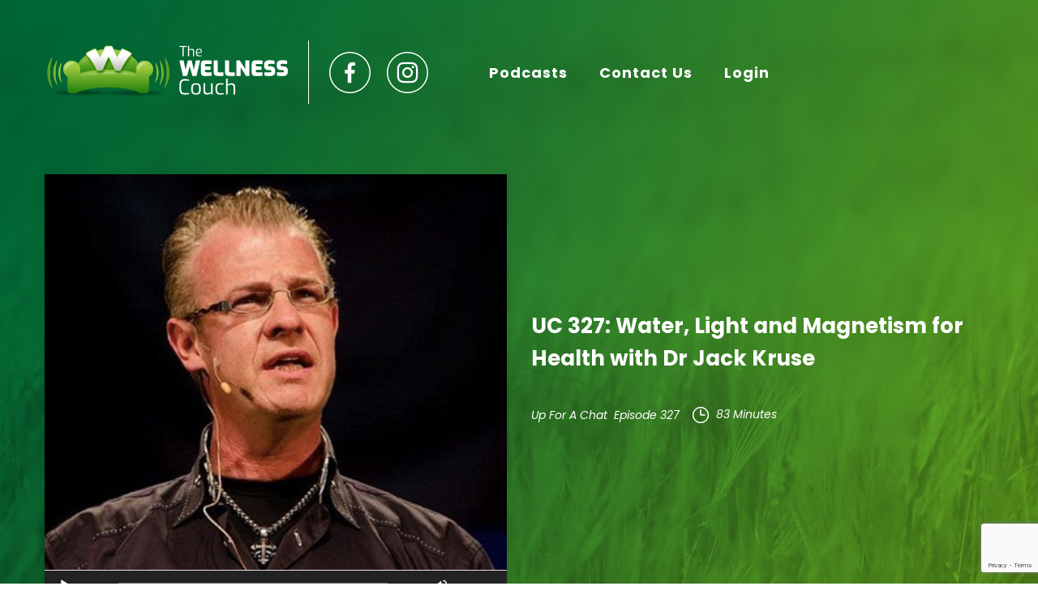

--- FILE ---
content_type: text/html; charset=UTF-8
request_url: https://thewellnesscouch.com/uc-327-water-light-and-magnetism-for-health-with-dr-jack-kruse/
body_size: 48648
content:
<html lang="en">
<head>
    <meta charset="UTF-8">
    <meta http-equiv="X-UA-Compatible" content="IE=edge">
    <meta name="viewport" content="width=device-width, initial-scale=1.0">
    <link rel="preconnect" href="https://fonts.googleapis.com">
    <link rel="preconnect" href="https://fonts.gstatic.com" crossorigin>
    <link href="https://fonts.googleapis.com/css2?family=Poppins:ital,wght@0,100;0,200;0,300;0,400;0,500;0,600;0,700;0,800;0,900;1,100;1,200;1,300;1,400;1,500;1,600;1,700;1,800;1,900&display=swap" rel="stylesheet">
    
    <link rel="stylesheet" href="https://thewellnesscouch.com/wp-content/themes/wellnesscouch/css/style.css">
    <link rel="stylesheet" href="https://thewellnesscouch.com/wp-content/themes/wellnesscouch/css/developer.css">
    <meta name='robots' content='index, follow, max-image-preview:large, max-snippet:-1, max-video-preview:-1' />

	<!-- This site is optimized with the Yoast SEO plugin v21.4 - https://yoast.com/wordpress/plugins/seo/ -->
	<title>UC 327: Water, Light and Magnetism for Health with Dr Jack Kruse - The Wellness Couch</title>
	<meta name="description" content="High Deuterium Water, No Sunrises, too much Blue light and 5G may just be the straw that breaks the camels back when it comes to human health. This is a confronting interview with Dr Jack Kruse and the Chatters, but a conversation that has to be had. Listen in and make the simple changes that may just make the difference. Spread the word." />
	<link rel="canonical" href="https://thewellnesscouch.com/uc-327-water-light-and-magnetism-for-health-with-dr-jack-kruse/" />
	<meta property="og:locale" content="en_US" />
	<meta property="og:type" content="article" />
	<meta property="og:title" content="UC 327: Water, Light and Magnetism for Health with Dr Jack Kruse - The Wellness Couch" />
	<meta property="og:description" content="High Deuterium Water, No Sunrises, too much Blue light and 5G may just be the straw that breaks the camels back when it comes to human health. This is a confronting interview with Dr Jack Kruse and the Chatters, but a conversation that has to be had. Listen in and make the simple changes that may just make the difference. Spread the word." />
	<meta property="og:url" content="https://thewellnesscouch.com/uc-327-water-light-and-magnetism-for-health-with-dr-jack-kruse/" />
	<meta property="og:site_name" content="The Wellness Couch" />
	<meta property="article:publisher" content="https://www.facebook.com/TheWellnessCouch/" />
	<meta property="article:published_time" content="2019-03-25T18:00:00+00:00" />
	<meta property="article:modified_time" content="2023-07-20T08:00:41+00:00" />
	<meta property="og:image" content="https://thewellnesscouch.com/wp-content/uploads/2019/03/Water-Light-and-Magnetism-for-Health-with-Dr-Jack-Kruse.jpg" />
	<meta property="og:image:width" content="700" />
	<meta property="og:image:height" content="600" />
	<meta property="og:image:type" content="image/jpeg" />
	<meta name="author" content="Cyndi O&#039;Meara" />
	<meta name="twitter:card" content="summary_large_image" />
	<meta name="twitter:creator" content="@Wellness_Couch" />
	<meta name="twitter:site" content="@Wellness_Couch" />
	<meta name="twitter:label1" content="Written by" />
	<meta name="twitter:data1" content="Cyndi O'Meara" />
	<meta name="twitter:label2" content="Est. reading time" />
	<meta name="twitter:data2" content="1 minute" />
	<script type="application/ld+json" class="yoast-schema-graph">{"@context":"https://schema.org","@graph":[{"@type":"Article","@id":"https://thewellnesscouch.com/uc-327-water-light-and-magnetism-for-health-with-dr-jack-kruse/#article","isPartOf":{"@id":"https://thewellnesscouch.com/uc-327-water-light-and-magnetism-for-health-with-dr-jack-kruse/"},"author":{"name":"Cyndi O'Meara","@id":"https://thewellnesscouch.com/#/schema/person/8d5d7791b83bdafed6933efd48a066ea"},"headline":"UC 327: Water, Light and Magnetism for Health with Dr Jack Kruse","datePublished":"2019-03-25T18:00:00+00:00","dateModified":"2023-07-20T08:00:41+00:00","mainEntityOfPage":{"@id":"https://thewellnesscouch.com/uc-327-water-light-and-magnetism-for-health-with-dr-jack-kruse/"},"wordCount":206,"publisher":{"@id":"https://thewellnesscouch.com/#organization"},"image":{"@id":"https://thewellnesscouch.com/uc-327-water-light-and-magnetism-for-health-with-dr-jack-kruse/#primaryimage"},"thumbnailUrl":"https://thewellnesscouch.com/wp-content/uploads/2019/03/Water-Light-and-Magnetism-for-Health-with-Dr-Jack-Kruse.jpg","keywords":["deuterium","light","magnetism"],"articleSection":["Body","Earth","Mind","Up for A Chat"],"inLanguage":"en-US"},{"@type":"WebPage","@id":"https://thewellnesscouch.com/uc-327-water-light-and-magnetism-for-health-with-dr-jack-kruse/","url":"https://thewellnesscouch.com/uc-327-water-light-and-magnetism-for-health-with-dr-jack-kruse/","name":"UC 327: Water, Light and Magnetism for Health with Dr Jack Kruse - The Wellness Couch","isPartOf":{"@id":"https://thewellnesscouch.com/#website"},"primaryImageOfPage":{"@id":"https://thewellnesscouch.com/uc-327-water-light-and-magnetism-for-health-with-dr-jack-kruse/#primaryimage"},"image":{"@id":"https://thewellnesscouch.com/uc-327-water-light-and-magnetism-for-health-with-dr-jack-kruse/#primaryimage"},"thumbnailUrl":"https://thewellnesscouch.com/wp-content/uploads/2019/03/Water-Light-and-Magnetism-for-Health-with-Dr-Jack-Kruse.jpg","datePublished":"2019-03-25T18:00:00+00:00","dateModified":"2023-07-20T08:00:41+00:00","description":"High Deuterium Water, No Sunrises, too much Blue light and 5G may just be the straw that breaks the camels back when it comes to human health. This is a confronting interview with Dr Jack Kruse and the Chatters, but a conversation that has to be had. Listen in and make the simple changes that may just make the difference. Spread the word.","breadcrumb":{"@id":"https://thewellnesscouch.com/uc-327-water-light-and-magnetism-for-health-with-dr-jack-kruse/#breadcrumb"},"inLanguage":"en-US","potentialAction":[{"@type":"ReadAction","target":["https://thewellnesscouch.com/uc-327-water-light-and-magnetism-for-health-with-dr-jack-kruse/"]}]},{"@type":"ImageObject","inLanguage":"en-US","@id":"https://thewellnesscouch.com/uc-327-water-light-and-magnetism-for-health-with-dr-jack-kruse/#primaryimage","url":"https://thewellnesscouch.com/wp-content/uploads/2019/03/Water-Light-and-Magnetism-for-Health-with-Dr-Jack-Kruse.jpg","contentUrl":"https://thewellnesscouch.com/wp-content/uploads/2019/03/Water-Light-and-Magnetism-for-Health-with-Dr-Jack-Kruse.jpg","width":700,"height":600},{"@type":"BreadcrumbList","@id":"https://thewellnesscouch.com/uc-327-water-light-and-magnetism-for-health-with-dr-jack-kruse/#breadcrumb","itemListElement":[{"@type":"ListItem","position":1,"name":"Home","item":"https://thewellnesscouch.com/"},{"@type":"ListItem","position":2,"name":"Blog","item":"https://thewellnesscouch.com/blog/"},{"@type":"ListItem","position":3,"name":"UC 327: Water, Light and Magnetism for Health with Dr Jack Kruse"}]},{"@type":"WebSite","@id":"https://thewellnesscouch.com/#website","url":"https://thewellnesscouch.com/","name":"The Wellness Couch","description":"","publisher":{"@id":"https://thewellnesscouch.com/#organization"},"potentialAction":[{"@type":"SearchAction","target":{"@type":"EntryPoint","urlTemplate":"https://thewellnesscouch.com/?s={search_term_string}"},"query-input":"required name=search_term_string"}],"inLanguage":"en-US"},{"@type":"Organization","@id":"https://thewellnesscouch.com/#organization","name":"The Wellness Couch","url":"https://thewellnesscouch.com/","logo":{"@type":"ImageObject","inLanguage":"en-US","@id":"https://thewellnesscouch.com/#/schema/logo/image/","url":"https://thewellnesscouch.com/wp-content/uploads/2023/04/logo.png","contentUrl":"https://thewellnesscouch.com/wp-content/uploads/2023/04/logo.png","width":378,"height":82,"caption":"The Wellness Couch"},"image":{"@id":"https://thewellnesscouch.com/#/schema/logo/image/"},"sameAs":["https://www.facebook.com/TheWellnessCouch/","https://twitter.com/Wellness_Couch","https://www.instagram.com/thewellnesscouch/","https://www.linkedin.com/company/the-wellness-couch/"]},{"@type":"Person","@id":"https://thewellnesscouch.com/#/schema/person/8d5d7791b83bdafed6933efd48a066ea","name":"Cyndi O'Meara","image":{"@type":"ImageObject","inLanguage":"en-US","@id":"https://thewellnesscouch.com/#/schema/person/image/","url":"https://secure.gravatar.com/avatar/bcfdb85682ae4619067b498b3ee1242f?s=96&d=mm&r=g","contentUrl":"https://secure.gravatar.com/avatar/bcfdb85682ae4619067b498b3ee1242f?s=96&d=mm&r=g","caption":"Cyndi O'Meara"},"sameAs":["joseph-test"],"url":"https://thewellnesscouch.com/author/cyndiomeara/"}]}</script>
	<!-- / Yoast SEO plugin. -->


		<!-- This site uses the Google Analytics by MonsterInsights plugin v9.11.1 - Using Analytics tracking - https://www.monsterinsights.com/ -->
							<script src="//www.googletagmanager.com/gtag/js?id=G-8VCNKTS8P0"  data-cfasync="false" data-wpfc-render="false" async></script>
			<script data-cfasync="false" data-wpfc-render="false">
				var mi_version = '9.11.1';
				var mi_track_user = true;
				var mi_no_track_reason = '';
								var MonsterInsightsDefaultLocations = {"page_location":"https:\/\/thewellnesscouch.com\/uc-327-water-light-and-magnetism-for-health-with-dr-jack-kruse\/?fbclid=IwY2xjawNeKaZleHRuA2FlbQIxMQABHpQx_0hnihxI5QIc4PudYzjVvVH_va-Q5FisjOTL8-jKRFoPzMwCbW2dBO66_aem_4KcXIDc8yZRjyH4VpIZ8Ug"};
								if ( typeof MonsterInsightsPrivacyGuardFilter === 'function' ) {
					var MonsterInsightsLocations = (typeof MonsterInsightsExcludeQuery === 'object') ? MonsterInsightsPrivacyGuardFilter( MonsterInsightsExcludeQuery ) : MonsterInsightsPrivacyGuardFilter( MonsterInsightsDefaultLocations );
				} else {
					var MonsterInsightsLocations = (typeof MonsterInsightsExcludeQuery === 'object') ? MonsterInsightsExcludeQuery : MonsterInsightsDefaultLocations;
				}

								var disableStrs = [
										'ga-disable-G-8VCNKTS8P0',
									];

				/* Function to detect opted out users */
				function __gtagTrackerIsOptedOut() {
					for (var index = 0; index < disableStrs.length; index++) {
						if (document.cookie.indexOf(disableStrs[index] + '=true') > -1) {
							return true;
						}
					}

					return false;
				}

				/* Disable tracking if the opt-out cookie exists. */
				if (__gtagTrackerIsOptedOut()) {
					for (var index = 0; index < disableStrs.length; index++) {
						window[disableStrs[index]] = true;
					}
				}

				/* Opt-out function */
				function __gtagTrackerOptout() {
					for (var index = 0; index < disableStrs.length; index++) {
						document.cookie = disableStrs[index] + '=true; expires=Thu, 31 Dec 2099 23:59:59 UTC; path=/';
						window[disableStrs[index]] = true;
					}
				}

				if ('undefined' === typeof gaOptout) {
					function gaOptout() {
						__gtagTrackerOptout();
					}
				}
								window.dataLayer = window.dataLayer || [];

				window.MonsterInsightsDualTracker = {
					helpers: {},
					trackers: {},
				};
				if (mi_track_user) {
					function __gtagDataLayer() {
						dataLayer.push(arguments);
					}

					function __gtagTracker(type, name, parameters) {
						if (!parameters) {
							parameters = {};
						}

						if (parameters.send_to) {
							__gtagDataLayer.apply(null, arguments);
							return;
						}

						if (type === 'event') {
														parameters.send_to = monsterinsights_frontend.v4_id;
							var hookName = name;
							if (typeof parameters['event_category'] !== 'undefined') {
								hookName = parameters['event_category'] + ':' + name;
							}

							if (typeof MonsterInsightsDualTracker.trackers[hookName] !== 'undefined') {
								MonsterInsightsDualTracker.trackers[hookName](parameters);
							} else {
								__gtagDataLayer('event', name, parameters);
							}
							
						} else {
							__gtagDataLayer.apply(null, arguments);
						}
					}

					__gtagTracker('js', new Date());
					__gtagTracker('set', {
						'developer_id.dZGIzZG': true,
											});
					if ( MonsterInsightsLocations.page_location ) {
						__gtagTracker('set', MonsterInsightsLocations);
					}
										__gtagTracker('config', 'G-8VCNKTS8P0', {"forceSSL":"true","link_attribution":"true"} );
										window.gtag = __gtagTracker;										(function () {
						/* https://developers.google.com/analytics/devguides/collection/analyticsjs/ */
						/* ga and __gaTracker compatibility shim. */
						var noopfn = function () {
							return null;
						};
						var newtracker = function () {
							return new Tracker();
						};
						var Tracker = function () {
							return null;
						};
						var p = Tracker.prototype;
						p.get = noopfn;
						p.set = noopfn;
						p.send = function () {
							var args = Array.prototype.slice.call(arguments);
							args.unshift('send');
							__gaTracker.apply(null, args);
						};
						var __gaTracker = function () {
							var len = arguments.length;
							if (len === 0) {
								return;
							}
							var f = arguments[len - 1];
							if (typeof f !== 'object' || f === null || typeof f.hitCallback !== 'function') {
								if ('send' === arguments[0]) {
									var hitConverted, hitObject = false, action;
									if ('event' === arguments[1]) {
										if ('undefined' !== typeof arguments[3]) {
											hitObject = {
												'eventAction': arguments[3],
												'eventCategory': arguments[2],
												'eventLabel': arguments[4],
												'value': arguments[5] ? arguments[5] : 1,
											}
										}
									}
									if ('pageview' === arguments[1]) {
										if ('undefined' !== typeof arguments[2]) {
											hitObject = {
												'eventAction': 'page_view',
												'page_path': arguments[2],
											}
										}
									}
									if (typeof arguments[2] === 'object') {
										hitObject = arguments[2];
									}
									if (typeof arguments[5] === 'object') {
										Object.assign(hitObject, arguments[5]);
									}
									if ('undefined' !== typeof arguments[1].hitType) {
										hitObject = arguments[1];
										if ('pageview' === hitObject.hitType) {
											hitObject.eventAction = 'page_view';
										}
									}
									if (hitObject) {
										action = 'timing' === arguments[1].hitType ? 'timing_complete' : hitObject.eventAction;
										hitConverted = mapArgs(hitObject);
										__gtagTracker('event', action, hitConverted);
									}
								}
								return;
							}

							function mapArgs(args) {
								var arg, hit = {};
								var gaMap = {
									'eventCategory': 'event_category',
									'eventAction': 'event_action',
									'eventLabel': 'event_label',
									'eventValue': 'event_value',
									'nonInteraction': 'non_interaction',
									'timingCategory': 'event_category',
									'timingVar': 'name',
									'timingValue': 'value',
									'timingLabel': 'event_label',
									'page': 'page_path',
									'location': 'page_location',
									'title': 'page_title',
									'referrer' : 'page_referrer',
								};
								for (arg in args) {
																		if (!(!args.hasOwnProperty(arg) || !gaMap.hasOwnProperty(arg))) {
										hit[gaMap[arg]] = args[arg];
									} else {
										hit[arg] = args[arg];
									}
								}
								return hit;
							}

							try {
								f.hitCallback();
							} catch (ex) {
							}
						};
						__gaTracker.create = newtracker;
						__gaTracker.getByName = newtracker;
						__gaTracker.getAll = function () {
							return [];
						};
						__gaTracker.remove = noopfn;
						__gaTracker.loaded = true;
						window['__gaTracker'] = __gaTracker;
					})();
									} else {
										console.log("");
					(function () {
						function __gtagTracker() {
							return null;
						}

						window['__gtagTracker'] = __gtagTracker;
						window['gtag'] = __gtagTracker;
					})();
									}
			</script>
							<!-- / Google Analytics by MonsterInsights -->
		<script>
window._wpemojiSettings = {"baseUrl":"https:\/\/s.w.org\/images\/core\/emoji\/15.0.3\/72x72\/","ext":".png","svgUrl":"https:\/\/s.w.org\/images\/core\/emoji\/15.0.3\/svg\/","svgExt":".svg","source":{"concatemoji":"https:\/\/thewellnesscouch.com\/wp-includes\/js\/wp-emoji-release.min.js?ver=6.6.1"}};
/*! This file is auto-generated */
!function(i,n){var o,s,e;function c(e){try{var t={supportTests:e,timestamp:(new Date).valueOf()};sessionStorage.setItem(o,JSON.stringify(t))}catch(e){}}function p(e,t,n){e.clearRect(0,0,e.canvas.width,e.canvas.height),e.fillText(t,0,0);var t=new Uint32Array(e.getImageData(0,0,e.canvas.width,e.canvas.height).data),r=(e.clearRect(0,0,e.canvas.width,e.canvas.height),e.fillText(n,0,0),new Uint32Array(e.getImageData(0,0,e.canvas.width,e.canvas.height).data));return t.every(function(e,t){return e===r[t]})}function u(e,t,n){switch(t){case"flag":return n(e,"\ud83c\udff3\ufe0f\u200d\u26a7\ufe0f","\ud83c\udff3\ufe0f\u200b\u26a7\ufe0f")?!1:!n(e,"\ud83c\uddfa\ud83c\uddf3","\ud83c\uddfa\u200b\ud83c\uddf3")&&!n(e,"\ud83c\udff4\udb40\udc67\udb40\udc62\udb40\udc65\udb40\udc6e\udb40\udc67\udb40\udc7f","\ud83c\udff4\u200b\udb40\udc67\u200b\udb40\udc62\u200b\udb40\udc65\u200b\udb40\udc6e\u200b\udb40\udc67\u200b\udb40\udc7f");case"emoji":return!n(e,"\ud83d\udc26\u200d\u2b1b","\ud83d\udc26\u200b\u2b1b")}return!1}function f(e,t,n){var r="undefined"!=typeof WorkerGlobalScope&&self instanceof WorkerGlobalScope?new OffscreenCanvas(300,150):i.createElement("canvas"),a=r.getContext("2d",{willReadFrequently:!0}),o=(a.textBaseline="top",a.font="600 32px Arial",{});return e.forEach(function(e){o[e]=t(a,e,n)}),o}function t(e){var t=i.createElement("script");t.src=e,t.defer=!0,i.head.appendChild(t)}"undefined"!=typeof Promise&&(o="wpEmojiSettingsSupports",s=["flag","emoji"],n.supports={everything:!0,everythingExceptFlag:!0},e=new Promise(function(e){i.addEventListener("DOMContentLoaded",e,{once:!0})}),new Promise(function(t){var n=function(){try{var e=JSON.parse(sessionStorage.getItem(o));if("object"==typeof e&&"number"==typeof e.timestamp&&(new Date).valueOf()<e.timestamp+604800&&"object"==typeof e.supportTests)return e.supportTests}catch(e){}return null}();if(!n){if("undefined"!=typeof Worker&&"undefined"!=typeof OffscreenCanvas&&"undefined"!=typeof URL&&URL.createObjectURL&&"undefined"!=typeof Blob)try{var e="postMessage("+f.toString()+"("+[JSON.stringify(s),u.toString(),p.toString()].join(",")+"));",r=new Blob([e],{type:"text/javascript"}),a=new Worker(URL.createObjectURL(r),{name:"wpTestEmojiSupports"});return void(a.onmessage=function(e){c(n=e.data),a.terminate(),t(n)})}catch(e){}c(n=f(s,u,p))}t(n)}).then(function(e){for(var t in e)n.supports[t]=e[t],n.supports.everything=n.supports.everything&&n.supports[t],"flag"!==t&&(n.supports.everythingExceptFlag=n.supports.everythingExceptFlag&&n.supports[t]);n.supports.everythingExceptFlag=n.supports.everythingExceptFlag&&!n.supports.flag,n.DOMReady=!1,n.readyCallback=function(){n.DOMReady=!0}}).then(function(){return e}).then(function(){var e;n.supports.everything||(n.readyCallback(),(e=n.source||{}).concatemoji?t(e.concatemoji):e.wpemoji&&e.twemoji&&(t(e.twemoji),t(e.wpemoji)))}))}((window,document),window._wpemojiSettings);
</script>

<link rel='stylesheet' id='formidable-css' href='https://thewellnesscouch.com/wp-content/plugins/formidable/css/formidableforms.css?ver=612445' media='all' />
<style id='wp-emoji-styles-inline-css'>

	img.wp-smiley, img.emoji {
		display: inline !important;
		border: none !important;
		box-shadow: none !important;
		height: 1em !important;
		width: 1em !important;
		margin: 0 0.07em !important;
		vertical-align: -0.1em !important;
		background: none !important;
		padding: 0 !important;
	}
</style>
<link rel='stylesheet' id='wp-block-library-css' href='https://thewellnesscouch.com/wp-includes/css/dist/block-library/style.min.css?ver=6.6.1' media='all' />
<style id='wp-block-library-theme-inline-css'>
.wp-block-audio :where(figcaption){color:#555;font-size:13px;text-align:center}.is-dark-theme .wp-block-audio :where(figcaption){color:#ffffffa6}.wp-block-audio{margin:0 0 1em}.wp-block-code{border:1px solid #ccc;border-radius:4px;font-family:Menlo,Consolas,monaco,monospace;padding:.8em 1em}.wp-block-embed :where(figcaption){color:#555;font-size:13px;text-align:center}.is-dark-theme .wp-block-embed :where(figcaption){color:#ffffffa6}.wp-block-embed{margin:0 0 1em}.blocks-gallery-caption{color:#555;font-size:13px;text-align:center}.is-dark-theme .blocks-gallery-caption{color:#ffffffa6}:root :where(.wp-block-image figcaption){color:#555;font-size:13px;text-align:center}.is-dark-theme :root :where(.wp-block-image figcaption){color:#ffffffa6}.wp-block-image{margin:0 0 1em}.wp-block-pullquote{border-bottom:4px solid;border-top:4px solid;color:currentColor;margin-bottom:1.75em}.wp-block-pullquote cite,.wp-block-pullquote footer,.wp-block-pullquote__citation{color:currentColor;font-size:.8125em;font-style:normal;text-transform:uppercase}.wp-block-quote{border-left:.25em solid;margin:0 0 1.75em;padding-left:1em}.wp-block-quote cite,.wp-block-quote footer{color:currentColor;font-size:.8125em;font-style:normal;position:relative}.wp-block-quote.has-text-align-right{border-left:none;border-right:.25em solid;padding-left:0;padding-right:1em}.wp-block-quote.has-text-align-center{border:none;padding-left:0}.wp-block-quote.is-large,.wp-block-quote.is-style-large,.wp-block-quote.is-style-plain{border:none}.wp-block-search .wp-block-search__label{font-weight:700}.wp-block-search__button{border:1px solid #ccc;padding:.375em .625em}:where(.wp-block-group.has-background){padding:1.25em 2.375em}.wp-block-separator.has-css-opacity{opacity:.4}.wp-block-separator{border:none;border-bottom:2px solid;margin-left:auto;margin-right:auto}.wp-block-separator.has-alpha-channel-opacity{opacity:1}.wp-block-separator:not(.is-style-wide):not(.is-style-dots){width:100px}.wp-block-separator.has-background:not(.is-style-dots){border-bottom:none;height:1px}.wp-block-separator.has-background:not(.is-style-wide):not(.is-style-dots){height:2px}.wp-block-table{margin:0 0 1em}.wp-block-table td,.wp-block-table th{word-break:normal}.wp-block-table :where(figcaption){color:#555;font-size:13px;text-align:center}.is-dark-theme .wp-block-table :where(figcaption){color:#ffffffa6}.wp-block-video :where(figcaption){color:#555;font-size:13px;text-align:center}.is-dark-theme .wp-block-video :where(figcaption){color:#ffffffa6}.wp-block-video{margin:0 0 1em}:root :where(.wp-block-template-part.has-background){margin-bottom:0;margin-top:0;padding:1.25em 2.375em}
</style>
<style id='classic-theme-styles-inline-css'>
/*! This file is auto-generated */
.wp-block-button__link{color:#fff;background-color:#32373c;border-radius:9999px;box-shadow:none;text-decoration:none;padding:calc(.667em + 2px) calc(1.333em + 2px);font-size:1.125em}.wp-block-file__button{background:#32373c;color:#fff;text-decoration:none}
</style>
<style id='global-styles-inline-css'>
:root{--wp--preset--aspect-ratio--square: 1;--wp--preset--aspect-ratio--4-3: 4/3;--wp--preset--aspect-ratio--3-4: 3/4;--wp--preset--aspect-ratio--3-2: 3/2;--wp--preset--aspect-ratio--2-3: 2/3;--wp--preset--aspect-ratio--16-9: 16/9;--wp--preset--aspect-ratio--9-16: 9/16;--wp--preset--color--black: #000000;--wp--preset--color--cyan-bluish-gray: #abb8c3;--wp--preset--color--white: #FFFFFF;--wp--preset--color--pale-pink: #f78da7;--wp--preset--color--vivid-red: #cf2e2e;--wp--preset--color--luminous-vivid-orange: #ff6900;--wp--preset--color--luminous-vivid-amber: #fcb900;--wp--preset--color--light-green-cyan: #7bdcb5;--wp--preset--color--vivid-green-cyan: #00d084;--wp--preset--color--pale-cyan-blue: #8ed1fc;--wp--preset--color--vivid-cyan-blue: #0693e3;--wp--preset--color--vivid-purple: #9b51e0;--wp--preset--color--dark-gray: #28303D;--wp--preset--color--gray: #39414D;--wp--preset--color--green: #D1E4DD;--wp--preset--color--blue: #D1DFE4;--wp--preset--color--purple: #D1D1E4;--wp--preset--color--red: #E4D1D1;--wp--preset--color--orange: #E4DAD1;--wp--preset--color--yellow: #EEEADD;--wp--preset--gradient--vivid-cyan-blue-to-vivid-purple: linear-gradient(135deg,rgba(6,147,227,1) 0%,rgb(155,81,224) 100%);--wp--preset--gradient--light-green-cyan-to-vivid-green-cyan: linear-gradient(135deg,rgb(122,220,180) 0%,rgb(0,208,130) 100%);--wp--preset--gradient--luminous-vivid-amber-to-luminous-vivid-orange: linear-gradient(135deg,rgba(252,185,0,1) 0%,rgba(255,105,0,1) 100%);--wp--preset--gradient--luminous-vivid-orange-to-vivid-red: linear-gradient(135deg,rgba(255,105,0,1) 0%,rgb(207,46,46) 100%);--wp--preset--gradient--very-light-gray-to-cyan-bluish-gray: linear-gradient(135deg,rgb(238,238,238) 0%,rgb(169,184,195) 100%);--wp--preset--gradient--cool-to-warm-spectrum: linear-gradient(135deg,rgb(74,234,220) 0%,rgb(151,120,209) 20%,rgb(207,42,186) 40%,rgb(238,44,130) 60%,rgb(251,105,98) 80%,rgb(254,248,76) 100%);--wp--preset--gradient--blush-light-purple: linear-gradient(135deg,rgb(255,206,236) 0%,rgb(152,150,240) 100%);--wp--preset--gradient--blush-bordeaux: linear-gradient(135deg,rgb(254,205,165) 0%,rgb(254,45,45) 50%,rgb(107,0,62) 100%);--wp--preset--gradient--luminous-dusk: linear-gradient(135deg,rgb(255,203,112) 0%,rgb(199,81,192) 50%,rgb(65,88,208) 100%);--wp--preset--gradient--pale-ocean: linear-gradient(135deg,rgb(255,245,203) 0%,rgb(182,227,212) 50%,rgb(51,167,181) 100%);--wp--preset--gradient--electric-grass: linear-gradient(135deg,rgb(202,248,128) 0%,rgb(113,206,126) 100%);--wp--preset--gradient--midnight: linear-gradient(135deg,rgb(2,3,129) 0%,rgb(40,116,252) 100%);--wp--preset--gradient--purple-to-yellow: linear-gradient(160deg, #D1D1E4 0%, #EEEADD 100%);--wp--preset--gradient--yellow-to-purple: linear-gradient(160deg, #EEEADD 0%, #D1D1E4 100%);--wp--preset--gradient--green-to-yellow: linear-gradient(160deg, #D1E4DD 0%, #EEEADD 100%);--wp--preset--gradient--yellow-to-green: linear-gradient(160deg, #EEEADD 0%, #D1E4DD 100%);--wp--preset--gradient--red-to-yellow: linear-gradient(160deg, #E4D1D1 0%, #EEEADD 100%);--wp--preset--gradient--yellow-to-red: linear-gradient(160deg, #EEEADD 0%, #E4D1D1 100%);--wp--preset--gradient--purple-to-red: linear-gradient(160deg, #D1D1E4 0%, #E4D1D1 100%);--wp--preset--gradient--red-to-purple: linear-gradient(160deg, #E4D1D1 0%, #D1D1E4 100%);--wp--preset--font-size--small: 18px;--wp--preset--font-size--medium: 20px;--wp--preset--font-size--large: 24px;--wp--preset--font-size--x-large: 42px;--wp--preset--font-size--extra-small: 16px;--wp--preset--font-size--normal: 20px;--wp--preset--font-size--extra-large: 40px;--wp--preset--font-size--huge: 96px;--wp--preset--font-size--gigantic: 144px;--wp--preset--spacing--20: 0.44rem;--wp--preset--spacing--30: 0.67rem;--wp--preset--spacing--40: 1rem;--wp--preset--spacing--50: 1.5rem;--wp--preset--spacing--60: 2.25rem;--wp--preset--spacing--70: 3.38rem;--wp--preset--spacing--80: 5.06rem;--wp--preset--shadow--natural: 6px 6px 9px rgba(0, 0, 0, 0.2);--wp--preset--shadow--deep: 12px 12px 50px rgba(0, 0, 0, 0.4);--wp--preset--shadow--sharp: 6px 6px 0px rgba(0, 0, 0, 0.2);--wp--preset--shadow--outlined: 6px 6px 0px -3px rgba(255, 255, 255, 1), 6px 6px rgba(0, 0, 0, 1);--wp--preset--shadow--crisp: 6px 6px 0px rgba(0, 0, 0, 1);}:where(.is-layout-flex){gap: 0.5em;}:where(.is-layout-grid){gap: 0.5em;}body .is-layout-flex{display: flex;}.is-layout-flex{flex-wrap: wrap;align-items: center;}.is-layout-flex > :is(*, div){margin: 0;}body .is-layout-grid{display: grid;}.is-layout-grid > :is(*, div){margin: 0;}:where(.wp-block-columns.is-layout-flex){gap: 2em;}:where(.wp-block-columns.is-layout-grid){gap: 2em;}:where(.wp-block-post-template.is-layout-flex){gap: 1.25em;}:where(.wp-block-post-template.is-layout-grid){gap: 1.25em;}.has-black-color{color: var(--wp--preset--color--black) !important;}.has-cyan-bluish-gray-color{color: var(--wp--preset--color--cyan-bluish-gray) !important;}.has-white-color{color: var(--wp--preset--color--white) !important;}.has-pale-pink-color{color: var(--wp--preset--color--pale-pink) !important;}.has-vivid-red-color{color: var(--wp--preset--color--vivid-red) !important;}.has-luminous-vivid-orange-color{color: var(--wp--preset--color--luminous-vivid-orange) !important;}.has-luminous-vivid-amber-color{color: var(--wp--preset--color--luminous-vivid-amber) !important;}.has-light-green-cyan-color{color: var(--wp--preset--color--light-green-cyan) !important;}.has-vivid-green-cyan-color{color: var(--wp--preset--color--vivid-green-cyan) !important;}.has-pale-cyan-blue-color{color: var(--wp--preset--color--pale-cyan-blue) !important;}.has-vivid-cyan-blue-color{color: var(--wp--preset--color--vivid-cyan-blue) !important;}.has-vivid-purple-color{color: var(--wp--preset--color--vivid-purple) !important;}.has-black-background-color{background-color: var(--wp--preset--color--black) !important;}.has-cyan-bluish-gray-background-color{background-color: var(--wp--preset--color--cyan-bluish-gray) !important;}.has-white-background-color{background-color: var(--wp--preset--color--white) !important;}.has-pale-pink-background-color{background-color: var(--wp--preset--color--pale-pink) !important;}.has-vivid-red-background-color{background-color: var(--wp--preset--color--vivid-red) !important;}.has-luminous-vivid-orange-background-color{background-color: var(--wp--preset--color--luminous-vivid-orange) !important;}.has-luminous-vivid-amber-background-color{background-color: var(--wp--preset--color--luminous-vivid-amber) !important;}.has-light-green-cyan-background-color{background-color: var(--wp--preset--color--light-green-cyan) !important;}.has-vivid-green-cyan-background-color{background-color: var(--wp--preset--color--vivid-green-cyan) !important;}.has-pale-cyan-blue-background-color{background-color: var(--wp--preset--color--pale-cyan-blue) !important;}.has-vivid-cyan-blue-background-color{background-color: var(--wp--preset--color--vivid-cyan-blue) !important;}.has-vivid-purple-background-color{background-color: var(--wp--preset--color--vivid-purple) !important;}.has-black-border-color{border-color: var(--wp--preset--color--black) !important;}.has-cyan-bluish-gray-border-color{border-color: var(--wp--preset--color--cyan-bluish-gray) !important;}.has-white-border-color{border-color: var(--wp--preset--color--white) !important;}.has-pale-pink-border-color{border-color: var(--wp--preset--color--pale-pink) !important;}.has-vivid-red-border-color{border-color: var(--wp--preset--color--vivid-red) !important;}.has-luminous-vivid-orange-border-color{border-color: var(--wp--preset--color--luminous-vivid-orange) !important;}.has-luminous-vivid-amber-border-color{border-color: var(--wp--preset--color--luminous-vivid-amber) !important;}.has-light-green-cyan-border-color{border-color: var(--wp--preset--color--light-green-cyan) !important;}.has-vivid-green-cyan-border-color{border-color: var(--wp--preset--color--vivid-green-cyan) !important;}.has-pale-cyan-blue-border-color{border-color: var(--wp--preset--color--pale-cyan-blue) !important;}.has-vivid-cyan-blue-border-color{border-color: var(--wp--preset--color--vivid-cyan-blue) !important;}.has-vivid-purple-border-color{border-color: var(--wp--preset--color--vivid-purple) !important;}.has-vivid-cyan-blue-to-vivid-purple-gradient-background{background: var(--wp--preset--gradient--vivid-cyan-blue-to-vivid-purple) !important;}.has-light-green-cyan-to-vivid-green-cyan-gradient-background{background: var(--wp--preset--gradient--light-green-cyan-to-vivid-green-cyan) !important;}.has-luminous-vivid-amber-to-luminous-vivid-orange-gradient-background{background: var(--wp--preset--gradient--luminous-vivid-amber-to-luminous-vivid-orange) !important;}.has-luminous-vivid-orange-to-vivid-red-gradient-background{background: var(--wp--preset--gradient--luminous-vivid-orange-to-vivid-red) !important;}.has-very-light-gray-to-cyan-bluish-gray-gradient-background{background: var(--wp--preset--gradient--very-light-gray-to-cyan-bluish-gray) !important;}.has-cool-to-warm-spectrum-gradient-background{background: var(--wp--preset--gradient--cool-to-warm-spectrum) !important;}.has-blush-light-purple-gradient-background{background: var(--wp--preset--gradient--blush-light-purple) !important;}.has-blush-bordeaux-gradient-background{background: var(--wp--preset--gradient--blush-bordeaux) !important;}.has-luminous-dusk-gradient-background{background: var(--wp--preset--gradient--luminous-dusk) !important;}.has-pale-ocean-gradient-background{background: var(--wp--preset--gradient--pale-ocean) !important;}.has-electric-grass-gradient-background{background: var(--wp--preset--gradient--electric-grass) !important;}.has-midnight-gradient-background{background: var(--wp--preset--gradient--midnight) !important;}.has-small-font-size{font-size: var(--wp--preset--font-size--small) !important;}.has-medium-font-size{font-size: var(--wp--preset--font-size--medium) !important;}.has-large-font-size{font-size: var(--wp--preset--font-size--large) !important;}.has-x-large-font-size{font-size: var(--wp--preset--font-size--x-large) !important;}
:where(.wp-block-post-template.is-layout-flex){gap: 1.25em;}:where(.wp-block-post-template.is-layout-grid){gap: 1.25em;}
:where(.wp-block-columns.is-layout-flex){gap: 2em;}:where(.wp-block-columns.is-layout-grid){gap: 2em;}
:root :where(.wp-block-pullquote){font-size: 1.5em;line-height: 1.6;}
</style>
<link rel='stylesheet' id='contact-form-7-css' href='https://thewellnesscouch.com/wp-content/plugins/contact-form-7/includes/css/styles.css?ver=5.7.6' media='all' />
<link rel='stylesheet' id='ivory-search-styles-css' href='https://thewellnesscouch.com/wp-content/plugins/add-search-to-menu/public/css/ivory-search.min.css?ver=5.5.1' media='all' />
<link rel='stylesheet' id='twenty-twenty-one-style-css' href='https://thewellnesscouch.com/wp-content/themes/wellnesscouch/style.css?ver=6.6.1' media='all' />
<link rel='stylesheet' id='twenty-twenty-one-print-style-css' href='https://thewellnesscouch.com/wp-content/themes/wellnesscouch/assets/css/print.css?ver=6.6.1' media='print' />
<script src="https://thewellnesscouch.com/wp-content/plugins/google-analytics-for-wordpress/assets/js/frontend-gtag.min.js?ver=9.11.1" id="monsterinsights-frontend-script-js" async data-wp-strategy="async"></script>
<script data-cfasync="false" data-wpfc-render="false" id='monsterinsights-frontend-script-js-extra'>var monsterinsights_frontend = {"js_events_tracking":"true","download_extensions":"doc,pdf,ppt,zip,xls,docx,pptx,xlsx","inbound_paths":"[{\"path\":\"\\\/go\\\/\",\"label\":\"affiliate\"},{\"path\":\"\\\/recommend\\\/\",\"label\":\"affiliate\"}]","home_url":"https:\/\/thewellnesscouch.com","hash_tracking":"false","v4_id":"G-8VCNKTS8P0"};</script>
<script src="https://thewellnesscouch.com/wp-includes/js/jquery/jquery.min.js?ver=3.7.1" id="jquery-core-js"></script>
<script src="https://thewellnesscouch.com/wp-includes/js/jquery/jquery-migrate.min.js?ver=3.4.1" id="jquery-migrate-js"></script>
<link rel="https://api.w.org/" href="https://thewellnesscouch.com/wp-json/" /><link rel="alternate" title="JSON" type="application/json" href="https://thewellnesscouch.com/wp-json/wp/v2/posts/24375" /><link rel="EditURI" type="application/rsd+xml" title="RSD" href="https://thewellnesscouch.com/xmlrpc.php?rsd" />
<link rel='shortlink' href='https://thewellnesscouch.com/?p=24375' />
<link rel="alternate" title="oEmbed (JSON)" type="application/json+oembed" href="https://thewellnesscouch.com/wp-json/oembed/1.0/embed?url=https%3A%2F%2Fthewellnesscouch.com%2Fuc-327-water-light-and-magnetism-for-health-with-dr-jack-kruse%2F" />
<link rel="alternate" title="oEmbed (XML)" type="text/xml+oembed" href="https://thewellnesscouch.com/wp-json/oembed/1.0/embed?url=https%3A%2F%2Fthewellnesscouch.com%2Fuc-327-water-light-and-magnetism-for-health-with-dr-jack-kruse%2F&#038;format=xml" />
<script type="text/javascript"><!--
function powerpress_pinw(pinw_url){window.open(pinw_url, 'PowerPressPlayer','toolbar=0,status=0,resizable=1,width=460,height=320');	return false;}
//-->
</script>
<script>document.documentElement.className += " js";</script>
<link rel="icon" href="https://thewellnesscouch.com/wp-content/uploads/2023/04/cropped-logo-32x32.png" sizes="32x32" />
<link rel="icon" href="https://thewellnesscouch.com/wp-content/uploads/2023/04/cropped-logo-192x192.png" sizes="192x192" />
<link rel="apple-touch-icon" href="https://thewellnesscouch.com/wp-content/uploads/2023/04/cropped-logo-180x180.png" />
<meta name="msapplication-TileImage" content="https://thewellnesscouch.com/wp-content/uploads/2023/04/cropped-logo-270x270.png" />
		<style id="wp-custom-css">
			.banner-main{
	background-image: url(http://thewellnesscouch.com/wp-content/uploads/2023/05/website-bg-v1.jpg)!important;
}    		</style>
					<style type="text/css">
					.is-form-id-37226 .is-search-submit:focus,
			.is-form-id-37226 .is-search-submit:hover,
			.is-form-id-37226 .is-search-submit,
            .is-form-id-37226 .is-search-icon {
			color: #ffffff !important;            background-color: #00783f !important;            			}
                        	.is-form-id-37226 .is-search-submit path {
					fill: #ffffff !important;            	}
            			</style>
		<style id="wpforms-css-vars-root">
				:root {
					--wpforms-field-border-radius: 3px;
--wpforms-field-background-color: #ffffff;
--wpforms-field-border-color: rgba( 0, 0, 0, 0.25 );
--wpforms-field-text-color: rgba( 0, 0, 0, 0.7 );
--wpforms-label-color: rgba( 0, 0, 0, 0.85 );
--wpforms-label-sublabel-color: rgba( 0, 0, 0, 0.55 );
--wpforms-label-error-color: #d63637;
--wpforms-button-border-radius: 3px;
--wpforms-button-background-color: #066aab;
--wpforms-button-text-color: #ffffff;
--wpforms-field-size-input-height: 43px;
--wpforms-field-size-input-spacing: 15px;
--wpforms-field-size-font-size: 16px;
--wpforms-field-size-line-height: 19px;
--wpforms-field-size-padding-h: 14px;
--wpforms-field-size-checkbox-size: 16px;
--wpforms-field-size-sublabel-spacing: 5px;
--wpforms-field-size-icon-size: 1;
--wpforms-label-size-font-size: 16px;
--wpforms-label-size-line-height: 19px;
--wpforms-label-size-sublabel-font-size: 14px;
--wpforms-label-size-sublabel-line-height: 17px;
--wpforms-button-size-font-size: 17px;
--wpforms-button-size-height: 41px;
--wpforms-button-size-padding-h: 15px;
--wpforms-button-size-margin-top: 10px;

				}
			</style></head>

<body id="page-id-24375" class="wellness-main wellness-main-innerpage ">
	<header class="header">
		<div class="container-wide">
			<div class="header-section">
				<div class="logo-main">
					<!-- <img src="images/logo.png" alt="Logo" style=""> -->
				<a href="https://thewellnesscouch.com">
					<svg id="Layer_1" xmlns="http://www.w3.org/2000/svg" xmlns:xlink="http://www.w3.org/1999/xlink" viewBox="0 0 965 252"><defs><style>.cls-1{fill:url(#linear-gradient);}.cls-2{fill:#fff;}.cls-3{fill:#9bcb3c;}.cls-4{fill:url(#linear-gradient-8);}.cls-5{fill:url(#linear-gradient-9);}.cls-6{fill:url(#linear-gradient-3);}.cls-7{fill:url(#linear-gradient-4);}.cls-8{fill:url(#linear-gradient-2);}.cls-9{fill:url(#linear-gradient-6);}.cls-10{fill:url(#linear-gradient-7);}.cls-11{fill:url(#linear-gradient-5);}.cls-12{opacity:.16;}.cls-13{opacity:.42;}.cls-14{opacity:.36;}.cls-15{opacity:.53;}.cls-16{opacity:.96;}.cls-17{fill:url(#linear-gradient-14);}.cls-18{fill:url(#linear-gradient-15);}.cls-19{fill:url(#linear-gradient-16);}.cls-20{fill:url(#linear-gradient-17);}.cls-21{fill:url(#linear-gradient-13);}.cls-22{fill:url(#linear-gradient-12);}.cls-23{fill:url(#linear-gradient-10);}.cls-24{fill:url(#linear-gradient-11);}.cls-25{isolation:isolate;}</style><linearGradient id="linear-gradient" x1="252.69" y1="209.89" x2="252.69" y2="62.99" gradientTransform="translate(0 258) scale(1 -1)" gradientUnits="userSpaceOnUse"><stop offset="0" stop-color="#3dae54"/><stop offset="1" stop-color="#000"/></linearGradient><linearGradient id="linear-gradient-2" x1="252.11" y1="150.38" x2="252.11" y2="-12.68" gradientTransform="translate(0 258) scale(1 -1)" gradientUnits="userSpaceOnUse"><stop offset="0" stop-color="#3dae54"/><stop offset="1" stop-color="#000"/></linearGradient><linearGradient id="linear-gradient-3" x1="435.28" y1="130.01" x2="565.14" y2="130.01" gradientTransform="translate(0 258) scale(1 -1)" gradientUnits="userSpaceOnUse"><stop offset="0" stop-color="#9bcb3c"/><stop offset=".95" stop-color="#046b00"/></linearGradient><linearGradient id="linear-gradient-4" x1="435.28" y1="130.01" x2="565.15" y2="130.01" gradientTransform="translate(0 258) scale(1 -1)" gradientUnits="userSpaceOnUse"><stop offset="0" stop-color="#9bcb3c"/><stop offset=".95" stop-color="#046b00"/></linearGradient><linearGradient id="linear-gradient-5" x1="435.28" y1="130" x2="565.15" y2="130" gradientTransform="translate(0 258) scale(1 -1)" gradientUnits="userSpaceOnUse"><stop offset="0" stop-color="#9bcb3c"/><stop offset=".95" stop-color="#046b00"/></linearGradient><linearGradient id="linear-gradient-6" x1="64.77" y1="130.01" x2="-51.73" y2="130.01" gradientTransform="translate(0 258) scale(1 -1)" gradientUnits="userSpaceOnUse"><stop offset="0" stop-color="#9bcb3c"/><stop offset=".93" stop-color="#046b00"/></linearGradient><linearGradient id="linear-gradient-7" x1="64.77" y1="130.01" x2="-51.73" y2="130.01" gradientTransform="translate(0 258) scale(1 -1)" gradientUnits="userSpaceOnUse"><stop offset="0" stop-color="#9bcb3c"/><stop offset=".93" stop-color="#046b00"/></linearGradient><linearGradient id="linear-gradient-8" x1="64.77" y1="130" x2="-51.73" y2="130" gradientTransform="translate(0 258) scale(1 -1)" gradientUnits="userSpaceOnUse"><stop offset="0" stop-color="#9bcb3c"/><stop offset=".93" stop-color="#046b00"/></linearGradient><linearGradient id="linear-gradient-9" x1="252.69" y1="209.89" x2="252.69" y2="62.99" gradientTransform="translate(0 258) scale(1 -1)" gradientUnits="userSpaceOnUse"><stop offset="0" stop-color="#9bcb3c"/><stop offset=".79" stop-color="#046b00"/></linearGradient><linearGradient id="linear-gradient-10" x1="435.28" y1="130.01" x2="565.14" y2="130.01" gradientTransform="translate(0 258) scale(1 -1)" gradientUnits="userSpaceOnUse"><stop offset="0" stop-color="#9bcb3c"/><stop offset=".95" stop-color="#046b00"/></linearGradient><linearGradient id="linear-gradient-11" x1="435.28" y1="130.01" x2="565.15" y2="130.01" gradientTransform="translate(0 258) scale(1 -1)" gradientUnits="userSpaceOnUse"><stop offset="0" stop-color="#9bcb3c"/><stop offset=".95" stop-color="#046b00"/></linearGradient><linearGradient id="linear-gradient-12" x1="435.28" y1="130" x2="565.15" y2="130" gradientTransform="translate(0 258) scale(1 -1)" gradientUnits="userSpaceOnUse"><stop offset="0" stop-color="#9bcb3c"/><stop offset=".95" stop-color="#046b00"/></linearGradient><linearGradient id="linear-gradient-13" x1="64.77" y1="130.01" x2="-51.73" y2="130.01" gradientTransform="translate(0 258) scale(1 -1)" gradientUnits="userSpaceOnUse"><stop offset="0" stop-color="#9bcb3c"/><stop offset=".93" stop-color="#046b00"/></linearGradient><linearGradient id="linear-gradient-14" x1="64.77" y1="130.01" x2="-51.73" y2="130.01" gradientTransform="translate(0 258) scale(1 -1)" gradientUnits="userSpaceOnUse"><stop offset="0" stop-color="#9bcb3c"/><stop offset=".93" stop-color="#046b00"/></linearGradient><linearGradient id="linear-gradient-15" x1="64.77" y1="130" x2="-51.73" y2="130" gradientTransform="translate(0 258) scale(1 -1)" gradientUnits="userSpaceOnUse"><stop offset="0" stop-color="#9bcb3c"/><stop offset=".93" stop-color="#046b00"/></linearGradient><linearGradient id="linear-gradient-16" x1="252.11" y1="150.38" x2="252.11" y2="-12.68" gradientTransform="translate(0 258) scale(1 -1)" gradientUnits="userSpaceOnUse"><stop offset="0" stop-color="#9bcb3c"/><stop offset=".06" stop-color="#8ec236"/><stop offset=".58" stop-color="#2b840f"/><stop offset=".81" stop-color="#046b00"/></linearGradient><linearGradient id="linear-gradient-17" x1="254.42" y1="198.98" x2="255.46" y2="15.79" gradientTransform="translate(0 258) scale(1 -1)" gradientUnits="userSpaceOnUse"><stop offset="0" stop-color="#fff"/><stop offset=".11" stop-color="#e9e9e9"/><stop offset=".34" stop-color="#b3b3b3"/><stop offset=".67" stop-color="#5c5c5c"/><stop offset="1" stop-color="#000"/></linearGradient><image id="image-3" width="299" height="87" xlink:href="[data-uri]"/><image id="image-4" width="192" height="128" xlink:href="[data-uri]"/><image id="image-5" width="114" height="109" xlink:href="[data-uri]"/><image id="image-6" width="113" height="108" xlink:href="[data-uri]"/></defs><g class="cls-13"><image class="cls-25" width="289" height="82" transform="translate(215 169)" xlink:href="[data-uri]"/></g><g class="cls-13"><image class="cls-25" width="290" height="82" transform="translate(0 168)" xlink:href="[data-uri]"/></g><g class="cls-12"><image class="cls-25" width="289" height="81" transform="translate(215 171)" xlink:href="[data-uri]"/></g><g class="cls-12"><image class="cls-25" width="290" height="80" transform="translate(0 170)" xlink:href="[data-uri]"/></g><path class="cls-1" d="m381.99,146.41c.92-4.69,1.41-9.48,1.41-14.36,0-53.88-58.52-97.55-130.71-97.55s-130.71,43.67-130.71,97.55c0,6.73.91,13.31,2.65,19.66l257.35-5.3h0Z"/><path class="cls-8" d="m396.75,80.44c-18.4,0-33.37,14.6-34,32.84-.14.61-.22,1.14-.22,1.57l-.16,14.87c-21.53-8.18-62.62-13.71-109.78-13.71s-89.46,5.69-110.72,14.07l-.17-15.23c0-.43-.08-.97-.22-1.57-.63-18.24-15.6-32.84-34-32.84s-34.03,15.24-34.03,34.03c0,12.59,6.85,23.58,17.02,29.47v56.48c0,5.78,6.09,10.47,13.61,10.47h18.26c27-14.53,75.34-24.21,130.49-24.21s103.49,9.68,130.49,24.21h16.82c7.52,0,13.61-4.69,13.61-10.47v-56.48c10.17-5.88,17.01-16.87,17.01-29.47,0-18.79-15.24-34.03-34.03-34.03h.02Z"/><g class="cls-14"><use id="image-2" class="cls-25" transform="translate(107 5)" xlink:href="#image-4"/></g><g class="cls-15"><use id="image-3" class="cls-25" transform="translate(45 51)" xlink:href="#image-5"/></g><g class="cls-15"><use id="image-4" class="cls-25" transform="translate(334 52)" xlink:href="#image-6"/></g><g class="cls-14"><use id="image" class="cls-25" transform="translate(102 89)" xlink:href="#image-3"/></g><path class="cls-6" d="m439.03,87.18s13.69,47.31-1.05,81.63c0,0,30.03-35.91,1.05-81.63Z"/><path class="cls-7" d="m456.41,77.21s17.04,58.86-1.31,101.57c0,0,37.37-44.68,1.31-101.57Z"/><path class="cls-11" d="m476.19,65.39s21,72.56-1.62,125.21c0,0,46.06-55.08,1.62-125.21Z"/><path class="cls-9" d="m67.52,87.18s-13.69,47.31,1.05,81.63c0,0-30.03-35.91-1.05-81.63Z"/><path class="cls-10" d="m50.14,77.21s-17.04,58.86,1.31,101.57c0,0-37.37-44.68-1.31-101.57Z"/><path class="cls-4" d="m30.36,65.39s-21,72.56,1.62,125.21c0,0-46.06-55.08-1.62-125.21Z"/><path class="cls-5" d="m381.99,146.41c.92-4.69,1.41-9.48,1.41-14.36,0-53.88-58.52-97.55-130.71-97.55s-130.71,43.67-130.71,97.55c0,6.73.91,13.31,2.65,19.66l257.35-5.3h0Z"/><g class="cls-14"><use id="image-2-2" class="cls-25" transform="translate(107 5)" xlink:href="#image-4"/></g><path class="cls-23" d="m439.03,87.18s13.69,47.31-1.05,81.63c0,0,30.03-35.91,1.05-81.63Z"/><path class="cls-24" d="m456.41,77.21s17.04,58.86-1.31,101.57c0,0,37.37-44.68,1.31-101.57Z"/><path class="cls-22" d="m476.19,65.39s21,72.56-1.62,125.21c0,0,46.06-55.08,1.62-125.21Z"/><path class="cls-21" d="m67.52,87.18s-13.69,47.31,1.05,81.63c0,0-30.03-35.91-1.05-81.63Z"/><path class="cls-17" d="m50.14,77.21s-17.04,58.86,1.31,101.57c0,0-37.37-44.68-1.31-101.57Z"/><path class="cls-18" d="m30.36,65.39s-21,72.56,1.62,125.21c0,0-46.06-55.08-1.62-125.21Z"/><path class="cls-19" d="m396.75,80.44c-18.4,0-33.37,14.6-34,32.84-.14.61-.22,1.14-.22,1.57l-.16,14.87c-21.53-8.18-62.62-13.71-109.78-13.71s-89.46,5.69-110.72,14.07l-.17-15.23c0-.43-.08-.97-.22-1.57-.63-18.24-15.6-32.84-34-32.84s-34.03,15.24-34.03,34.03c0,12.59,6.85,23.58,17.02,29.47v56.48c0,5.78,6.09,10.47,13.61,10.47h18.26c27-14.53,75.34-24.21,130.49-24.21s103.49,9.68,130.49,24.21h16.82c7.52,0,13.61-4.69,13.61-10.47v-56.48c10.17-5.88,17.01-16.87,17.01-29.47,0-18.79-15.24-34.03-34.03-34.03h.02Z"/><g class="cls-15"><use id="image-3-2" class="cls-25" transform="translate(45 51)" xlink:href="#image-5"/></g><g class="cls-15"><use id="image-4-2" class="cls-25" transform="translate(334 52)" xlink:href="#image-6"/></g><g class="cls-14"><use id="image-2" class="cls-25" transform="translate(102 89)" xlink:href="#image-3"/></g><g class="cls-16"><image class="cls-25" width="247" height="166" transform="translate(133)" xlink:href="[data-uri]"/></g><path class="cls-3" d="m297.04,121.97c-.24,0-.49-.02-.72-.05-4.69-.63-9.35-1.16-13.82-1.57-1.08-.1-2.13-.5-3.11-1.19-1.01-.7-1.77-1.6-2.27-2.66-7.93-17.73-15.57-33.44-23.28-47.9-7.38,14.53-14.65,30.23-22.17,47.82-.39.98-1.18,1.9-2.31,2.68-1.08.73-2.16,1.15-3.22,1.25-4.41.41-9.02.94-13.7,1.56-.23.03-.48.05-.72.05-.88,0-1.8-.21-2.73-.63-1.29-.58-2.23-1.42-2.79-2.5-14.05-27.66-28.12-48.59-41.83-62.24-.6-.62-2.32-2.8-.3-6.1.97-1.59,2.41-2.93,4.28-4.01,9.87-5.67,19.54-10.42,28.72-14.12.86-.34,1.79-.52,2.77-.52.28,0,.56.01.85.04,2.08.21,3.14,1.17,3.68,1.94,5.31,8.32,10.64,17.64,15.9,27.83,6.32-13.47,12.36-25.58,18.41-36.91.44-.94,1.31-1.82,2.58-2.6,1.18-.71,2.35-1.1,3.49-1.18,3.19-.22,6.43-.34,9.62-.34s6.54.12,9.79.35c1.1.08,2.24.44,3.4,1.07,1.35.76,2.24,1.74,2.66,2.93,5.85,11.27,11.66,23.24,17.7,36.44,5.39-10.2,10.83-19.48,16.2-27.65.54-.79,1.57-1.76,3.56-2.01.32-.04.64-.06.96-.06.95,0,1.89.18,2.8.55,9.31,3.73,19.12,8.54,29.13,14.31,1.89,1.09,3.31,2.44,4.24,4.01,1.92,3.24.21,5.4-.36,5.99-13.75,13.68-27.82,34.62-41.85,62.25-.58,1.11-1.52,1.95-2.82,2.53-.92.42-1.84.63-2.73.63h-.01Z"/><path class="cls-20" d="m339.31,48.84c1.51.87,2.61,1.91,3.3,3.08s.7,2.09.02,2.79c-15.05,14.98-29.4,37.48-42.3,62.89-.29.56-.81,1-1.57,1.34s-1.46.47-2.11.39c-4.64-.62-9.28-1.15-13.93-1.58-.65-.06-1.28-.31-1.91-.75s-1.1-.98-1.4-1.62c-7.83-17.49-16.37-35.23-25.63-52.27-8.84,17.1-16.98,34.82-24.44,52.28-.22.56-.69,1.07-1.4,1.56-.71.48-1.39.76-2.03.82-4.61.43-9.21.96-13.8,1.57-.65.08-1.35-.04-2.1-.39-.76-.34-1.28-.78-1.57-1.34-12.9-25.41-27.25-47.91-42.3-62.89-.68-.7-.65-1.63.08-2.83.74-1.2,1.86-2.25,3.37-3.12,9.34-5.37,18.81-10.11,28.4-13.97.73-.29,1.55-.4,2.45-.31s1.51.38,1.83.84c6.28,9.82,12.32,20.68,18.09,32.17,6.41-13.85,13.26-27.85,20.54-41.49.27-.57.82-1.11,1.65-1.61.83-.5,1.62-.77,2.37-.83,6.35-.45,12.71-.44,19.06,0,.75.05,1.54.31,2.37.77.83.46,1.33,1.02,1.51,1.65,7.05,13.58,13.68,27.49,19.89,41.25,5.89-11.46,12.06-22.27,18.47-32.03.32-.47.91-.77,1.76-.88.86-.11,1.7,0,2.52.33,9.73,3.9,19.34,8.7,28.81,14.15v.03Z"/><path class="cls-2" d="m548.76,141.3l-14.29-62.48h16.9l7.74,38.01,9.33-38.01h14.63l9.25,38.01,7.74-38.01h16.9l-14.29,62.48h-16.31l-10.59-38.18-10.68,38.18h-16.33Z"/><path class="cls-2" d="m636.38,141.81c-1.35,0-2.96-.14-4.83-.42-1.88-.28-3.7-.9-5.47-1.85-1.77-.95-3.24-2.42-4.41-4.41-1.18-1.99-1.77-4.72-1.77-8.2v-32.62c0-3.03.48-5.55,1.43-7.57s2.19-3.6,3.7-4.75,3.2-1.96,5.05-2.44,3.64-.71,5.38-.71c4.71,0,8.76.07,12.15.21s6.33.29,8.83.46c2.49.17,4.69.37,6.6.59v13.79h-22.53c-1.4,0-2.47.31-3.2.93-.73.62-1.09,1.54-1.09,2.78v5.21l22.62.84v12.95l-22.62.84v4.71c0,1.01.15,1.84.46,2.48.31.64.74,1.12,1.3,1.43s1.18.46,1.85.46h23.21v13.79c-2.41.34-5.16.62-8.24.84s-6.22.39-9.42.5-6.19.17-9,.17h0Z"/><path class="cls-2" d="m686.91,141.3c-3.76,0-6.84-.56-9.25-1.68s-4.18-2.89-5.3-5.3-1.68-5.49-1.68-9.25v-46.25h16.31v43.47c0,.95.15,1.77.46,2.44.31.67.8,1.16,1.47,1.47s1.49.46,2.44.46h18.16v14.63h-22.62.01Z"/><path class="cls-2" d="m732.06,141.3c-3.76,0-6.84-.56-9.25-1.68s-4.18-2.89-5.3-5.3-1.68-5.49-1.68-9.25v-46.25h16.31v43.47c0,.95.15,1.77.46,2.44.31.67.8,1.16,1.47,1.47s1.49.46,2.44.46h18.16v14.63h-22.62.01Z"/><path class="cls-2" d="m760.99,141.3v-62.48h12.95l21.95,34.81v-34.81h16.31v62.48h-12.95l-21.95-34.81v34.81h-16.31Z"/><path class="cls-2" d="m837.93,141.81c-1.34,0-2.96-.14-4.83-.42-1.88-.28-3.7-.9-5.47-1.85-1.77-.95-3.24-2.42-4.41-4.41-1.18-1.99-1.77-4.72-1.77-8.2v-32.62c0-3.03.48-5.55,1.43-7.57s2.19-3.6,3.7-4.75,3.2-1.96,5.05-2.44,3.64-.71,5.38-.71c4.71,0,8.76.07,12.15.21s6.33.29,8.83.46c2.49.17,4.69.37,6.6.59v13.79h-22.54c-1.4,0-2.47.31-3.19.93-.73.62-1.09,1.54-1.09,2.78v5.21l22.62.84v12.95l-22.62.84v4.71c0,1.01.15,1.84.46,2.48.31.64.74,1.12,1.3,1.43s1.18.46,1.85.46h23.21v13.79c-2.41.34-5.16.62-8.24.84s-6.22.39-9.42.5c-3.19.11-6.19.17-9,.17h0Z"/><path class="cls-2" d="m891.83,141.81c-1.85,0-3.66-.06-5.42-.17-1.77-.11-3.5-.28-5.21-.5s-3.35-.48-4.92-.76-3.08-.62-4.54-1.01v-12.95c1.9.17,3.97.31,6.18.42s4.46.2,6.73.25c2.27.06,4.39.08,6.35.08,1.85,0,3.39-.14,4.62-.42s2.16-.73,2.78-1.35c.62-.62.93-1.46.93-2.52v-1.01c0-1.23-.44-2.16-1.3-2.77s-1.89-.93-3.07-.93h-4.46c-6.5,0-11.43-1.43-14.8-4.29-3.36-2.86-5.05-7.65-5.05-14.38v-2.77c0-6.17,1.85-10.78,5.55-13.83,3.7-3.06,9.02-4.58,15.98-4.58,2.63,0,5.11.13,7.44.38s4.51.56,6.56.93,3.88.74,5.51,1.13v12.95c-2.58-.22-5.48-.41-8.7-.55-3.22-.14-6.15-.21-8.79-.21-1.57,0-2.97.11-4.2.34-1.23.22-2.19.67-2.86,1.35-.67.67-1.01,1.65-1.01,2.94v.84c0,1.4.45,2.47,1.34,3.19.9.73,2.27,1.09,4.12,1.09h5.55c3.92,0,7.19.74,9.8,2.23,2.61,1.49,4.57,3.5,5.89,6.05s1.98,5.45,1.98,8.7v2.77c0,5.33-.93,9.39-2.78,12.19-1.85,2.8-4.49,4.7-7.9,5.68-3.42.98-7.51,1.47-12.28,1.47l-.02.02Z"/><path class="cls-2" d="m942.02,141.81c-1.85,0-3.66-.06-5.42-.17-1.77-.11-3.5-.28-5.21-.5s-3.35-.48-4.92-.76-3.08-.62-4.54-1.01v-12.95c1.9.17,3.97.31,6.18.42s4.46.2,6.73.25c2.27.06,4.39.08,6.35.08,1.85,0,3.39-.14,4.62-.42s2.16-.73,2.78-1.35.93-1.46.93-2.52v-1.01c0-1.23-.44-2.16-1.3-2.77s-1.89-.93-3.07-.93h-4.46c-6.5,0-11.43-1.43-14.8-4.29-3.36-2.86-5.05-7.65-5.05-14.38v-2.77c0-6.17,1.85-10.78,5.55-13.83,3.7-3.06,9.02-4.58,15.98-4.58,2.63,0,5.11.13,7.44.38s4.51.56,6.56.93,3.88.74,5.51,1.13v12.95c-2.58-.22-5.48-.41-8.7-.55-3.22-.14-6.15-.21-8.79-.21-1.57,0-2.97.11-4.2.34-1.23.22-2.19.67-2.86,1.35s-1.01,1.65-1.01,2.94v.84c0,1.4.45,2.47,1.34,3.19.9.73,2.27,1.09,4.12,1.09h5.55c3.92,0,7.19.74,9.8,2.23,2.61,1.49,4.57,3.5,5.89,6.05s1.98,5.45,1.98,8.7v2.77c0,5.33-.93,9.39-2.78,12.19-1.85,2.8-4.49,4.7-7.9,5.68-3.42.98-7.51,1.47-12.28,1.47l-.02.02Z"/><path class="cls-2" d="m546.96,62.62V26.08h-12.49v-3.96h29.39v3.96h-12.49v36.54h-4.41Z"/><path class="cls-2" d="m568.92,62.62V20.63h4.35v15.85c1.36-.99,2.98-1.86,4.87-2.61s3.86-1.13,5.92-1.13,3.75.44,5.09,1.32,2.33,2.07,2.97,3.58c.64,1.5.96,3.17.96,5.01v19.98h-4.35v-19.54c0-1.25-.25-2.35-.74-3.3-.5-.95-1.2-1.71-2.12-2.26s-2.02-.82-3.3-.82c-1.21,0-2.33.12-3.36.36-1.03.24-2.02.57-2.97.99-.95.42-1.95.93-2.97,1.51v23.06h-4.35Z"/><path class="cls-2" d="m612.51,62.95c-3.08,0-5.51-.46-7.29-1.38-1.78-.92-3.05-2.48-3.82-4.68s-1.16-5.21-1.16-9.02.39-6.93,1.18-9.11,2.08-3.71,3.88-4.6c1.8-.88,4.22-1.32,7.26-1.32,2.6,0,4.72.29,6.36.88,1.63.59,2.84,1.59,3.63,3s1.18,3.37,1.18,5.86c0,1.72-.34,3.11-1.02,4.15-.68,1.05-1.65,1.8-2.92,2.26-1.27.46-2.76.69-4.49.69h-10.73c.04,2.38.29,4.3.77,5.75.48,1.45,1.35,2.5,2.61,3.14,1.27.64,3.13.96,5.59.96h9.47v2.64c-1.69.22-3.34.4-4.95.55-1.61.15-3.47.22-5.56.22h0Zm-7.98-16.13h10.46c1.65,0,2.87-.3,3.66-.91s1.18-1.7,1.18-3.27c0-1.69-.25-3-.74-3.94s-1.27-1.6-2.31-1.98c-1.05-.38-2.45-.58-4.21-.58-2.06,0-3.67.3-4.84.91-1.17.61-2,1.68-2.48,3.22s-.72,3.73-.72,6.55Z"/><path class="cls-2" d="m555.85,215.37c-3.63,0-6.8-.41-9.49-1.24-2.7-.83-4.93-2.32-6.69-4.5-1.76-2.17-3.07-5.3-3.92-9.37-.85-4.07-1.28-9.38-1.28-15.93,0-6.16.44-11.24,1.32-15.23.88-3.99,2.21-7.11,4-9.37s4.06-3.84,6.81-4.75,6-1.36,9.74-1.36c1.71,0,3.61.11,5.7.33s4.16.48,6.19.79c2.03.3,3.88.67,5.53,1.11v4.87c-.94-.16-2.26-.33-3.96-.5-1.71-.16-3.65-.32-5.82-.45-2.18-.14-4.39-.21-6.65-.21-2.92,0-5.42.33-7.51.99s-3.78,1.89-5.08,3.67c-1.29,1.79-2.24,4.31-2.85,7.55-.61,3.25-.91,7.46-.91,12.63s.29,9.51.87,12.84,1.5,5.87,2.77,7.64c1.27,1.76,2.92,2.97,4.95,3.63s4.57.99,7.59.99c4.13,0,7.51-.11,10.16-.33,2.64-.22,4.79-.47,6.44-.74v4.95c-1.65.39-3.48.73-5.49,1.03s-4.07.54-6.19.7c-2.12.17-4.2.25-6.23.25h0Z"/><path class="cls-2" d="m600.51,215.37c-3.19,0-5.98-.33-8.38-.99-2.39-.66-4.39-1.82-5.99-3.47s-2.78-3.95-3.55-6.89c-.77-2.94-1.15-6.7-1.15-11.27s.38-8.41,1.15-11.35,1.95-5.23,3.55-6.85c1.59-1.62,3.59-2.75,5.99-3.38,2.39-.63,5.19-.95,8.38-.95s5.99.33,8.38.99,4.39,1.8,5.99,3.43c1.6,1.62,2.79,3.91,3.59,6.85.8,2.94,1.2,6.7,1.2,11.27s-.4,8.41-1.2,11.35-1.98,5.23-3.55,6.85c-1.57,1.62-3.57,2.77-5.99,3.42-2.42.66-5.23.99-8.42.99h0Zm0-5.37c2.04,0,3.84-.19,5.41-.58,1.57-.38,2.87-1.15,3.92-2.31,1.04-1.15,1.84-2.89,2.39-5.2s.83-5.37.83-9.16-.28-6.91-.83-9.16c-.55-2.26-1.35-3.96-2.39-5.12-1.05-1.16-2.35-1.93-3.92-2.31s-3.37-.58-5.41-.58-3.91.19-5.45.58c-1.54.39-2.84,1.15-3.88,2.31-1.05,1.15-1.84,2.86-2.39,5.12s-.83,5.31-.83,9.16.28,6.85.83,9.16,1.35,4.05,2.39,5.2c1.04,1.16,2.34,1.93,3.88,2.31,1.54.39,3.36.58,5.45.58Z"/><path class="cls-2" d="m643.77,215.37c-4.24,0-7.5-1.1-9.78-3.3s-3.42-5.61-3.42-10.24v-31.04h6.52v29.39c0,3.69.84,6.18,2.52,7.47,1.68,1.29,4.03,1.94,7.06,1.94,2.58,0,4.95-.37,7.1-1.11,2.15-.74,4.35-1.78,6.61-3.1v-34.59h6.52v44.08h-5.12l-1.4-4.87c-2.26,1.43-4.8,2.68-7.64,3.76-2.84,1.07-5.82,1.61-8.96,1.61h0Z"/><path class="cls-2" d="m695.2,215.37c-2.48,0-4.79-.33-6.94-.99s-4.02-1.82-5.61-3.47-2.84-3.93-3.72-6.85c-.88-2.92-1.32-6.63-1.32-11.15s.41-8.33,1.24-11.27,2.01-5.24,3.55-6.89,3.41-2.81,5.61-3.47,4.65-.99,7.35-.99c2.2,0,4.59.1,7.18.29,2.58.19,5.06.48,7.43.87v3.88h-12.88c-2.81,0-5.17.47-7.1,1.4s-3.38,2.68-4.37,5.24c-.99,2.56-1.49,6.26-1.49,11.1s.52,8.25,1.57,10.73c1.04,2.48,2.53,4.17,4.46,5.08s4.27,1.36,7.02,1.36h13.46v3.8c-1.27.22-2.74.44-4.42.66s-3.45.38-5.32.49-3.77.17-5.7.17h0Z"/><path class="cls-2" d="m719.63,214.88v-62.99h6.52v23.77c2.03-1.48,4.47-2.79,7.3-3.92s5.79-1.69,8.88-1.69,5.63.66,7.64,1.98c2.01,1.32,3.49,3.11,4.46,5.37.96,2.26,1.45,4.76,1.45,7.51v29.97h-6.52v-29.31c0-1.87-.37-3.52-1.11-4.95s-1.8-2.56-3.18-3.39-3.03-1.24-4.95-1.24c-1.82,0-3.49.18-5.04.54-1.54.36-3.03.85-4.46,1.49-1.43.63-2.92,1.39-4.46,2.27v34.59h-6.53Z"/></svg>
				</a>    

				</div>
				<div class="social-media">
					<a href="https://www.facebook.com/TheWellnessCouch/"  target="_blank" class="social-media-link">

						<svg id="Layer_2" data-name="Layer 2" xmlns="http://www.w3.org/2000/svg" viewBox="0 0 512 512">
						<defs>
							<style>
							.cls-1 {
								fill: #fff;
							}
							</style>
						</defs>
						<g id="Layer_1-2" data-name="Layer 1">
							<g>
							<path class="cls-1" d="m229.18,188.15v35.85h-37.18v45.5h37.18v114.5h45.59v-114.49h35.68l5.66-45.5h-41.35v-31.35c.01-13.15,3.55-22.15,21.88-22.15h23.37v-40.7c-4.03-.55-17.9-1.8-34.05-1.8-33.7,0-56.78,21.19-56.78,60.15Z"/>
							<path class="cls-1" d="m256,0C114.62,0,0,114.62,0,256s114.62,256,256,256,256-114.62,256-256S397.38,0,256,0Zm170.41,426.41c-22.14,22.14-47.91,39.52-76.61,51.65-29.7,12.56-61.26,18.93-93.8,18.93s-64.1-6.37-93.8-18.93c-28.7-12.14-54.47-29.52-76.61-51.65-22.14-22.14-39.52-47.91-51.65-76.61-12.56-29.7-18.93-61.26-18.93-93.8s6.37-64.1,18.93-93.8c12.14-28.7,29.52-54.47,51.65-76.61,22.14-22.14,47.91-39.52,76.61-51.65,29.7-12.56,61.26-18.93,93.8-18.93s64.1,6.37,93.8,18.93c28.7,12.14,54.47,29.52,76.61,51.65,22.14,22.14,39.52,47.91,51.65,76.61,12.56,29.7,18.93,61.26,18.93,93.8s-6.37,64.1-18.93,93.8c-12.14,28.7-29.52,54.47-51.65,76.61Z"/>
							</g>
						</g>
						</svg>
					</a>
					<a href="https://www.instagram.com/thewellnesscouch/" target="_blank">

						<svg id="Layer_2" data-name="Layer 2" xmlns="http://www.w3.org/2000/svg" viewBox="0 0 512 512">
						<defs>
							<style>
							.cls-1 {
								fill: #fff;
							}
							</style>
						</defs>
						<g id="Layer_1-2" data-name="Layer 1">
							<g>
							<path class="cls-1" d="m256,0C114.62,0,0,114.62,0,256s114.62,256,256,256,256-114.62,256-256S397.38,0,256,0Zm170.41,426.41c-22.14,22.14-47.91,39.52-76.61,51.65-29.7,12.56-61.26,18.93-93.8,18.93s-64.1-6.37-93.8-18.93c-28.7-12.14-54.47-29.52-76.61-51.65-22.14-22.14-39.52-47.91-51.65-76.61-12.56-29.7-18.93-61.26-18.93-93.8s6.37-64.1,18.93-93.8c12.14-28.7,29.52-54.47,51.65-76.61,22.14-22.14,47.91-39.52,76.61-51.65,29.7-12.56,61.26-18.93,93.8-18.93s64.1,6.37,93.8,18.93c28.7,12.14,54.47,29.52,76.61,51.65,22.14,22.14,39.52,47.91,51.65,76.61,12.56,29.7,18.93,61.26,18.93,93.8s-6.37,64.1-18.93,93.8c-12.14,28.7-29.52,54.47-51.65,76.61Z"/>
							<path class="cls-1" d="m256.05,190.26c-36.3,0-65.69,29.42-65.69,65.68s29.42,65.68,65.69,65.68,65.69-29.42,65.69-65.68-29.42-65.68-65.69-65.68Zm0,108.32c-23.56,0-42.63-19.08-42.63-42.63s19.08-42.63,42.63-42.63,42.63,19.08,42.63,42.63c.01,23.55-19.07,42.63-42.63,42.63Z"/>
							<path class="cls-1" d="m308.78,128.8c-23.55-1.1-81.89-1.05-105.46,0-20.71.97-38.99,5.97-53.72,20.7-24.62,24.62-21.47,57.79-21.47,106.44s-2.77,82.2,21.47,106.44c24.71,24.7,58.37,21.47,106.44,21.47s66.35.03,83.79-6.72c23.71-9.21,41.61-30.4,43.36-68.47,1.11-23.56,1.05-81.89,0-105.46-2.11-44.94-26.23-72.19-74.41-74.41Zm37.28,217.3h0c-16.14,16.14-38.53,14.7-90.33,14.7s-74.72.79-90.33-14.86c-17.97-17.89-14.72-46.61-14.72-90.16,0-58.93-6.05-101.37,53.1-104.4,13.59-.48,17.59-.64,51.8-.64l.48.32c56.84,0,101.44-5.95,104.12,53.18.61,13.49.75,17.55.75,51.7-.01,52.71.99,74.23-14.87,90.16Z"/>
							<circle class="cls-1" cx="324.33" cy="187.67" r="15.35" transform="translate(108.29 493.84) rotate(-84.85)"/>
							</g>
						</g>
						</svg>
					</a>
				</div>
				<div class="header-link">
					<ul id="menu-primary-menu" class="navbar-nav ml-auto"><li id="menu-item-38361" class="menu-item menu-item-type-post_type menu-item-object-page nav-item menu-item-38361"><a href="https://thewellnesscouch.com/podcasts/" class="nav-link">Podcasts</a></li>
<li id="menu-item-19" class="menu-item menu-item-type-post_type menu-item-object-page nav-item menu-item-19"><a href="https://thewellnesscouch.com/contact/" class="nav-link">Contact Us</a></li>
<li id="menu-item-46" class="menu-item menu-item-type-post_type menu-item-object-page nav-item menu-item-46"><a href="https://thewellnesscouch.com/login/" class="nav-link">Login</a></li>
</ul>
				</div>
			</div>
		</div>
	</header>
		
        
<link rel="stylesheet" href="https://thewellnesscouch.com/wp-content/themes/wellnesscouch/css/slick.css">

<div class="banner-inner inner-page-banner">
	<div class="container">
		<div class="row align-items-center">
			<div class="col-md-6 col-sm-12">
				<div class="podcast-left">
					<div class="podcast-inner-img">
						                        <img src="https://thewellnesscouch.com/wp-content/uploads/2019/03/Water-Light-and-Magnetism-for-Health-with-Dr-Jack-Kruse.jpg" class="img-block"/>
                    					</div>
					<div class="powerpress_player" id="powerpress_player_3693"><!--[if lt IE 9]><script>document.createElement('audio');</script><![endif]-->
<audio class="wp-audio-shortcode" id="audio-24375-1" preload="none" style="width: 100%;" controls="controls"><source type="audio/mpeg" src="https://mcdn.podbean.com/mf/web/sc9fhj/pts_redirect_mp3_thewellnesscouch_com_wp-content_uploads_podcasts_uc_uc-327-water-light-and-magnetism-for-health-with-dr-jack-kruse.mp3?_=1" /><a href="https://mcdn.podbean.com/mf/web/sc9fhj/pts_redirect_mp3_thewellnesscouch_com_wp-content_uploads_podcasts_uc_uc-327-water-light-and-magnetism-for-health-with-dr-jack-kruse.mp3">https://mcdn.podbean.com/mf/web/sc9fhj/pts_redirect_mp3_thewellnesscouch_com_wp-content_uploads_podcasts_uc_uc-327-water-light-and-magnetism-for-health-with-dr-jack-kruse.mp3</a></audio></div><p class="powerpress_links powerpress_links_mp3">Podcast: <a href="https://mcdn.podbean.com/mf/web/sc9fhj/pts_redirect_mp3_thewellnesscouch_com_wp-content_uploads_podcasts_uc_uc-327-water-light-and-magnetism-for-health-with-dr-jack-kruse.mp3" class="powerpress_link_pinw" target="_blank" title="Play in new window" onclick="return powerpress_pinw('https://thewellnesscouch.com/?powerpress_pinw=24375-podcast');" rel="nofollow">Play in new window</a> | <a href="https://mcdn.podbean.com/mf/web/sc9fhj/pts_redirect_mp3_thewellnesscouch_com_wp-content_uploads_podcasts_uc_uc-327-water-light-and-magnetism-for-health-with-dr-jack-kruse.mp3" class="powerpress_link_d" title="Download" rel="nofollow" download="pts_redirect_mp3_thewellnesscouch_com_wp-content_uploads_podcasts_uc_uc-327-water-light-and-magnetism-for-health-with-dr-jack-kruse.mp3">Download</a></p>				</div>
			</div>
			<div class="col-md-6 col-sm-12">
				<div class="podcast-right">
					<h3 class="blog-title">UC 327: Water, Light and Magnetism for Health with Dr Jack Kruse</h3>
					<div class="meta-data">
						<ul>
														<li class="li-no-style" style="padding: 0px 0px;"><a href="https://thewellnesscouch.com/shows/up-for-a-chat/">Up For A Chat</a></li>
							<li class="li-no-style">Episode 327</li>
							<li class="li-no-style"><span class="clock-icon"><img src="https://thewellnesscouch.com/wp-content/themes/wellnesscouch/images/clock-white.png"/></span><span class="et-pb-icon" style="color: #333333;font-size: 14px;padding-right: 3px;"></span>83 Minutes</li>
						</ul>
					</div>
				</div>
			</div>
		</div>
	</div>
	
</div>

<div class="latest-podcast podcast-detail-main">
	<div class="container">
		<div class="row">
			<div class="col-md-12 col-sm-12">
			<div class="inner-title">
				<h2>Show Notes</h2>
			</div>
				<p>Dr Jack Kruse is a neurosurgeon from New Orleans, he was on Up for A Chat in 2014.  Dr Kruse wants to make  a difference.  He is brash, knowledgable and confronting.  The Chatters are shell shocked and feel like they have had a full frontal assault by the end of the interview.  His three pillars for health are; water, light and magnetism.  He believes our 6th greatest extinction has been created by the making of our own asteroid &#8211; 5G and non native EMF&#8217;s.  He tells the Chatters after the interview, that they have to up their game, ask the right questions, and polarize the audience.  While you hear the first hour the Chatters have with Jack, the second hour, not recorded, brings out Jacks caring nature.  He has answers and they are not hard; watch the sunrise everyday, reduce blue light in your life and drink low deuterium water.  The Chatters suggest you don&#8217;t listen to this episode with your children in the car, its explicit, scary at times and confronting.</p>
<p>The chatters also would like to create a discussion and want to hear your views.<br />
<a href="https://www.instagram.com/drjackkruse/" target="_blank" rel="noopener noreferrer">instagram/drjackkruse </a><br />
<a href="http://www.patreon.com/drjackkruse" target="_blank" rel="noopener noreferrer">www.patreon.com/drjackkruse </a><br />
<a href="http://www.drjackkruse.com/" target="_blank" rel="noopener noreferrer">www.drjackkruse.com</a></p>
			</div>
		</div>

		<div class="recent-podcast">
			<div class="row">
				<div class="section-title text-center">
					<h2 class="">Recent Podcasts</h2>
				</div>
			</div>
			<div class="podcast-slider-main">
						<div class="podcast-slider">
														<div class="podcast-item">
								<div class="podcast-box">
									<a href="https://thewellnesscouch.com/wwr-242-dos-and-donts-with-coffee/">
									
																			<div class="podcast-img">
										                                            <img src="https://thewellnesscouch.com/wp-content/uploads/2023/08/ep-242.png" class="img-block"/>
                                        										</div>
																		</a>
									<div class="podcast-data">
										<h4><a href="https://thewellnesscouch.com/wwr-242-dos-and-donts-with-coffee/">WWR 242: Do’s and don’ts with Coffee</a></h4>
																				<!--<div class="category-img">
											<a href="https://thewellnesscouch.com/shows/wellness-women-radio/">
											                                                <img src="https://thewellnesscouch.com/wp-content/uploads/2017/11/Wellness-Women-Radio-WWR-768x768-1.png" class="img-block"/>
                                            									
											 </a>
										</div>
									   <div class="podcast-content">
										  
										   <p class="cat-title">Wellness Women Radio</p>
										   <p>Episode 242</p>
										   <p><span class="clock-icon"></span><span class="et-pb-icon" style="color: #333333;font-size: 14px;padding-right: 3px;"></span>38 Minutes</p>
									   </div> -->
									</div>
								
								</div>
							</div>
							
														<div class="podcast-item">
								<div class="podcast-box">
									<a href="https://thewellnesscouch.com/wwr-241-andropause/">
									
																			<div class="podcast-img">
										                                            <img src="https://thewellnesscouch.com/wp-content/uploads/2023/08/ep-241.png" class="img-block"/>
                                        										</div>
																		</a>
									<div class="podcast-data">
										<h4><a href="https://thewellnesscouch.com/wwr-241-andropause/">WWR 241: Andropause</a></h4>
																				<!--<div class="category-img">
											<a href="https://thewellnesscouch.com/shows/wellness-women-radio/">
											                                                <img src="https://thewellnesscouch.com/wp-content/uploads/2017/11/Wellness-Women-Radio-WWR-768x768-1.png" class="img-block"/>
                                            									
											 </a>
										</div>
									   <div class="podcast-content">
										  
										   <p class="cat-title">Wellness Women Radio</p>
										   <p>Episode 241</p>
										   <p><span class="clock-icon"></span><span class="et-pb-icon" style="color: #333333;font-size: 14px;padding-right: 3px;"></span>42 Minutes</p>
									   </div> -->
									</div>
								
								</div>
							</div>
							
														<div class="podcast-item">
								<div class="podcast-box">
									<a href="https://thewellnesscouch.com/100no-534-gut-health-mastery-with-damian-kristof/">
									
																			<div class="podcast-img">
																			        <img src="https://thewellnesscouch.com/wp-content/uploads/2023/06/534-Gut-Health-Mastery-with-Damian-Kristof.png" class="img-block"/>
									    										</div>
																		</a>
									<div class="podcast-data">
										<h4><a href="https://thewellnesscouch.com/100no-534-gut-health-mastery-with-damian-kristof/">100NO 534: Gut Health Mastery with Damian Kristof</a></h4>
																				<!--<div class="category-img">
											<a href="https://thewellnesscouch.com/shows/100-not-out/">
											                                                <img src="https://thewellnesscouch.com/wp-content/uploads/2017/11/100-Not-Out-512.jpg" class="img-block"/>
                                            									
											 </a>
										</div>
									   <div class="podcast-content">
										  
										   <p class="cat-title">100 Not Out</p>
										   <p>Episode 534</p>
										   <p><span class="clock-icon"></span><span class="et-pb-icon" style="color: #333333;font-size: 14px;padding-right: 3px;"></span>32 Minutes</p>
									   </div> -->
									</div>
								
								</div>
							</div>
							
														<div class="podcast-item">
								<div class="podcast-box">
									<a href="https://thewellnesscouch.com/100no-533-tech-neck-ergonomics-laptop-v-desktop-brain-health/">
									
																			<div class="podcast-img">
																			        <img src="https://thewellnesscouch.com/wp-content/uploads/2023/06/533-Tech-Neck-Ergonomics-Laptop-v-Desktop-Brain-Health.png" class="img-block"/>
									    										</div>
																		</a>
									<div class="podcast-data">
										<h4><a href="https://thewellnesscouch.com/100no-533-tech-neck-ergonomics-laptop-v-desktop-brain-health/">100NO 533: Tech Neck, Ergonomics, Laptop v Desktop &#038; Brain Health</a></h4>
																				<!--<div class="category-img">
											<a href="https://thewellnesscouch.com/shows/100-not-out/">
											                                                <img src="https://thewellnesscouch.com/wp-content/uploads/2017/11/100-Not-Out-512.jpg" class="img-block"/>
                                            									
											 </a>
										</div>
									   <div class="podcast-content">
										  
										   <p class="cat-title">100 Not Out</p>
										   <p>Episode 533</p>
										   <p><span class="clock-icon"></span><span class="et-pb-icon" style="color: #333333;font-size: 14px;padding-right: 3px;"></span>30 Minutes</p>
									   </div> -->
									</div>
								
								</div>
							</div>
							
														<div class="podcast-item">
								<div class="podcast-box">
									<a href="https://thewellnesscouch.com/twiw-202-pcbs-linked-to-adhd/">
									
																			<div class="podcast-img">
																			        <img src="https://thewellnesscouch.com/wp-content/uploads/2023/06/PCBs-linked-to-ADHD-202.png" class="img-block"/>
									    										</div>
																		</a>
									<div class="podcast-data">
										<h4><a href="https://thewellnesscouch.com/twiw-202-pcbs-linked-to-adhd/">TWIW 202: PCB&#8217;s linked to ADHD</a></h4>
																				<!--<div class="category-img">
											<a href="https://thewellnesscouch.com/shows/this-week-in-wellness/">
											                                                <img src="https://thewellnesscouch.com/wp-content/uploads/2017/11/This-Week-In-Wellness-512x512-1.jpg" class="img-block"/>
                                            									
											 </a>
										</div>
									   <div class="podcast-content">
										  
										   <p class="cat-title">This Week In Wellness</p>
										   <p>Episode 202</p>
										   <p><span class="clock-icon"></span><span class="et-pb-icon" style="color: #333333;font-size: 14px;padding-right: 3px;"></span>9 Minutes</p>
									   </div> -->
									</div>
								
								</div>
							</div>
							
														<div class="podcast-item">
								<div class="podcast-box">
									<a href="https://thewellnesscouch.com/100no-532-plant-based-protein-fake-meat-greenwashing/">
									
																			<div class="podcast-img">
																			        <img src="https://thewellnesscouch.com/wp-content/uploads/2023/06/532-likemeat-73_obA0IB_0-unsplash-scaled-1.png" class="img-block"/>
									    										</div>
																		</a>
									<div class="podcast-data">
										<h4><a href="https://thewellnesscouch.com/100no-532-plant-based-protein-fake-meat-greenwashing/">100NO 532: Plant based protein fake meat Greenwashing</a></h4>
																				<!--<div class="category-img">
											<a href="https://thewellnesscouch.com/shows/100-not-out/">
											                                                <img src="https://thewellnesscouch.com/wp-content/uploads/2017/11/100-Not-Out-512.jpg" class="img-block"/>
                                            									
											 </a>
										</div>
									   <div class="podcast-content">
										  
										   <p class="cat-title">100 Not Out</p>
										   <p>Episode 532</p>
										   <p><span class="clock-icon"></span><span class="et-pb-icon" style="color: #333333;font-size: 14px;padding-right: 3px;"></span>20 Minutes</p>
									   </div> -->
									</div>
								
								</div>
							</div>
							
														<div class="podcast-item">
								<div class="podcast-box">
									<a href="https://thewellnesscouch.com/100no-531-what-are-blue-zones-and-why-are-they-magical/">
									
																			<div class="podcast-img">
																			        <img src="https://thewellnesscouch.com/wp-content/uploads/2023/06/531-What-are-Blue-Zones-and-why-are-they-magical-1.png" class="img-block"/>
									    										</div>
																		</a>
									<div class="podcast-data">
										<h4><a href="https://thewellnesscouch.com/100no-531-what-are-blue-zones-and-why-are-they-magical/">100NO 531: What are Blue Zones and why are they magical</a></h4>
																				<!--<div class="category-img">
											<a href="https://thewellnesscouch.com/shows/100-not-out/">
											                                                <img src="https://thewellnesscouch.com/wp-content/uploads/2017/11/100-Not-Out-512.jpg" class="img-block"/>
                                            									
											 </a>
										</div>
									   <div class="podcast-content">
										  
										   <p class="cat-title">100 Not Out</p>
										   <p>Episode 531</p>
										   <p><span class="clock-icon"></span><span class="et-pb-icon" style="color: #333333;font-size: 14px;padding-right: 3px;"></span>24 Minutes</p>
									   </div> -->
									</div>
								
								</div>
							</div>
							
														<div class="podcast-item">
								<div class="podcast-box">
									<a href="https://thewellnesscouch.com/wwr-240-dopamine-hacks/">
									
																			<div class="podcast-img">
										                                            <img src="https://thewellnesscouch.com/wp-content/uploads/2023/05/Dopamine-Hacks.png" class="img-block"/>
                                        										</div>
																		</a>
									<div class="podcast-data">
										<h4><a href="https://thewellnesscouch.com/wwr-240-dopamine-hacks/">WWR 240: Dopamine Hacks</a></h4>
																				<!--<div class="category-img">
											<a href="https://thewellnesscouch.com/shows/wellness-women-radio/">
											                                                <img src="https://thewellnesscouch.com/wp-content/uploads/2017/11/Wellness-Women-Radio-WWR-768x768-1.png" class="img-block"/>
                                            									
											 </a>
										</div>
									   <div class="podcast-content">
										  
										   <p class="cat-title">Wellness Women Radio</p>
										   <p>Episode 240</p>
										   <p><span class="clock-icon"></span><span class="et-pb-icon" style="color: #333333;font-size: 14px;padding-right: 3px;"></span>45 Minutes</p>
									   </div> -->
									</div>
								
								</div>
							</div>
							
														<div class="podcast-item">
								<div class="podcast-box">
									<a href="https://thewellnesscouch.com/100no-530-busy-is-back-and-its-worse-than-ever/">
									
																			<div class="podcast-img">
																			        <img src="https://thewellnesscouch.com/wp-content/uploads/2023/05/530-mauro-mora-31-pOduwZGE-unsplash-2-1200x675-1.jpg" class="img-block"/>
									    										</div>
																		</a>
									<div class="podcast-data">
										<h4><a href="https://thewellnesscouch.com/100no-530-busy-is-back-and-its-worse-than-ever/">100NO 530: Busy Is Back &#8230; And It&#8217;s Worse Than Ever</a></h4>
																				<!--<div class="category-img">
											<a href="https://thewellnesscouch.com/shows/100-not-out/">
											                                                <img src="https://thewellnesscouch.com/wp-content/uploads/2017/11/100-Not-Out-512.jpg" class="img-block"/>
                                            									
											 </a>
										</div>
									   <div class="podcast-content">
										  
										   <p class="cat-title">100 Not Out</p>
										   <p>Episode 530</p>
										   <p><span class="clock-icon"></span><span class="et-pb-icon" style="color: #333333;font-size: 14px;padding-right: 3px;"></span>30 Minutes</p>
									   </div> -->
									</div>
								
								</div>
							</div>
							
													</div>
										
						<div class="show-more-btn">
							<a href="https://thewellnesscouch.com/shows/100-not-out/" class="show-more">Show More</a>
						</div>
						
					</div>

		</div>
	</div>
</div>

    
    <script>document.body.classList.remove("no-js");</script>	<script>
	if ( -1 !== navigator.userAgent.indexOf( 'MSIE' ) || -1 !== navigator.appVersion.indexOf( 'Trident/' ) ) {
		document.body.classList.add( 'is-IE' );
	}
	</script>
	<link rel='stylesheet' id='mediaelement-css' href='https://thewellnesscouch.com/wp-includes/js/mediaelement/mediaelementplayer-legacy.min.css?ver=4.2.17' media='all' />
<link rel='stylesheet' id='wp-mediaelement-css' href='https://thewellnesscouch.com/wp-includes/js/mediaelement/wp-mediaelement.min.css?ver=6.6.1' media='all' />
<script src="https://thewellnesscouch.com/wp-content/plugins/contact-form-7/includes/swv/js/index.js?ver=5.7.6" id="swv-js"></script>
<script id="contact-form-7-js-extra">
var wpcf7 = {"api":{"root":"https:\/\/thewellnesscouch.com\/wp-json\/","namespace":"contact-form-7\/v1"},"cached":"1"};
</script>
<script src="https://thewellnesscouch.com/wp-content/plugins/contact-form-7/includes/js/index.js?ver=5.7.6" id="contact-form-7-js"></script>
<script id="twenty-twenty-one-ie11-polyfills-js-after">
( Element.prototype.matches && Element.prototype.closest && window.NodeList && NodeList.prototype.forEach ) || document.write( '<script src="https://thewellnesscouch.com/wp-content/themes/wellnesscouch/assets/js/polyfills.js"></scr' + 'ipt>' );
</script>
<script src="https://thewellnesscouch.com/wp-content/themes/wellnesscouch/assets/js/primary-navigation.js?ver=6.6.1" id="twenty-twenty-one-primary-navigation-script-js"></script>
<script src="https://thewellnesscouch.com/wp-content/themes/wellnesscouch/assets/js/responsive-embeds.js?ver=6.6.1" id="twenty-twenty-one-responsive-embeds-script-js"></script>
<script src="https://www.google.com/recaptcha/api.js?render=6LcV6Q8pAAAAAFLTNyu85EFwUUTmAjoY3Jkkfbug&amp;ver=3.0" id="google-recaptcha-js"></script>
<script src="https://thewellnesscouch.com/wp-includes/js/dist/vendor/wp-polyfill.min.js?ver=3.15.0" id="wp-polyfill-js"></script>
<script id="wpcf7-recaptcha-js-extra">
var wpcf7_recaptcha = {"sitekey":"6LcV6Q8pAAAAAFLTNyu85EFwUUTmAjoY3Jkkfbug","actions":{"homepage":"homepage","contactform":"contactform"}};
</script>
<script src="https://thewellnesscouch.com/wp-content/plugins/contact-form-7/modules/recaptcha/index.js?ver=5.7.6" id="wpcf7-recaptcha-js"></script>
<script id="ivory-search-scripts-js-extra">
var IvorySearchVars = {"is_analytics_enabled":"1"};
</script>
<script src="https://thewellnesscouch.com/wp-content/plugins/add-search-to-menu/public/js/ivory-search.min.js?ver=5.5.1" id="ivory-search-scripts-js"></script>
<script src="https://thewellnesscouch.com/wp-content/plugins/powerpress/player.min.js?ver=6.6.1" id="powerpress-player-js"></script>
<script id="mediaelement-core-js-before">
var mejsL10n = {"language":"en","strings":{"mejs.download-file":"Download File","mejs.install-flash":"You are using a browser that does not have Flash player enabled or installed. Please turn on your Flash player plugin or download the latest version from https:\/\/get.adobe.com\/flashplayer\/","mejs.fullscreen":"Fullscreen","mejs.play":"Play","mejs.pause":"Pause","mejs.time-slider":"Time Slider","mejs.time-help-text":"Use Left\/Right Arrow keys to advance one second, Up\/Down arrows to advance ten seconds.","mejs.live-broadcast":"Live Broadcast","mejs.volume-help-text":"Use Up\/Down Arrow keys to increase or decrease volume.","mejs.unmute":"Unmute","mejs.mute":"Mute","mejs.volume-slider":"Volume Slider","mejs.video-player":"Video Player","mejs.audio-player":"Audio Player","mejs.captions-subtitles":"Captions\/Subtitles","mejs.captions-chapters":"Chapters","mejs.none":"None","mejs.afrikaans":"Afrikaans","mejs.albanian":"Albanian","mejs.arabic":"Arabic","mejs.belarusian":"Belarusian","mejs.bulgarian":"Bulgarian","mejs.catalan":"Catalan","mejs.chinese":"Chinese","mejs.chinese-simplified":"Chinese (Simplified)","mejs.chinese-traditional":"Chinese (Traditional)","mejs.croatian":"Croatian","mejs.czech":"Czech","mejs.danish":"Danish","mejs.dutch":"Dutch","mejs.english":"English","mejs.estonian":"Estonian","mejs.filipino":"Filipino","mejs.finnish":"Finnish","mejs.french":"French","mejs.galician":"Galician","mejs.german":"German","mejs.greek":"Greek","mejs.haitian-creole":"Haitian Creole","mejs.hebrew":"Hebrew","mejs.hindi":"Hindi","mejs.hungarian":"Hungarian","mejs.icelandic":"Icelandic","mejs.indonesian":"Indonesian","mejs.irish":"Irish","mejs.italian":"Italian","mejs.japanese":"Japanese","mejs.korean":"Korean","mejs.latvian":"Latvian","mejs.lithuanian":"Lithuanian","mejs.macedonian":"Macedonian","mejs.malay":"Malay","mejs.maltese":"Maltese","mejs.norwegian":"Norwegian","mejs.persian":"Persian","mejs.polish":"Polish","mejs.portuguese":"Portuguese","mejs.romanian":"Romanian","mejs.russian":"Russian","mejs.serbian":"Serbian","mejs.slovak":"Slovak","mejs.slovenian":"Slovenian","mejs.spanish":"Spanish","mejs.swahili":"Swahili","mejs.swedish":"Swedish","mejs.tagalog":"Tagalog","mejs.thai":"Thai","mejs.turkish":"Turkish","mejs.ukrainian":"Ukrainian","mejs.vietnamese":"Vietnamese","mejs.welsh":"Welsh","mejs.yiddish":"Yiddish"}};
</script>
<script src="https://thewellnesscouch.com/wp-includes/js/mediaelement/mediaelement-and-player.min.js?ver=4.2.17" id="mediaelement-core-js"></script>
<script src="https://thewellnesscouch.com/wp-includes/js/mediaelement/mediaelement-migrate.min.js?ver=6.6.1" id="mediaelement-migrate-js"></script>
<script id="mediaelement-js-extra">
var _wpmejsSettings = {"pluginPath":"\/wp-includes\/js\/mediaelement\/","classPrefix":"mejs-","stretching":"responsive","audioShortcodeLibrary":"mediaelement","videoShortcodeLibrary":"mediaelement"};
</script>
<script src="https://thewellnesscouch.com/wp-includes/js/mediaelement/wp-mediaelement.min.js?ver=6.6.1" id="wp-mediaelement-js"></script>
		<script>
		/(trident|msie)/i.test(navigator.userAgent)&&document.getElementById&&window.addEventListener&&window.addEventListener("hashchange",(function(){var t,e=location.hash.substring(1);/^[A-z0-9_-]+$/.test(e)&&(t=document.getElementById(e))&&(/^(?:a|select|input|button|textarea)$/i.test(t.tagName)||(t.tabIndex=-1),t.focus())}),!1);
		</script>
		</body>
</html>		<script src="https://thewellnesscouch.com/wp-content/themes/wellnesscouch/js/slick.min.js"></script>
<script>
	jQuery('.podcast-slider').slick({
        arrows: true,
        infinite: true,
        slidesToShow: 3,
        slidesToScroll: 1,
        prevArrow: '<div class="slick-prev slick-arrow"><svg xmlns="http://www.w3.org/2000/svg" xmlns:xlink="http://www.w3.org/1999/xlink" width="18px" height="26px"><path fill-rule="evenodd"  fill="rgb(0, 120, 63)" class="cta0" d="M0.547,13.000 L13.484,0.000 L13.484,26.000 L0.547,13.000 Z"/><path fill-rule="evenodd"  fill="rgb(255, 255, 255)" d="M4.527,13.000 L17.464,0.000 L17.464,26.000 L4.527,13.000 Z"/></svg></div>',
        nextArrow: '<div class="slick-next slick-arrow"><svg xmlns="http://www.w3.org/2000/svg" xmlns:xlink="http://www.w3.org/1999/xlink" width="17px" height="26px"><path fill-rule="evenodd"  fill="rgb(0, 120, 63)" class="cta0" d="M16.997,13.000 L3.997,26.000 L3.997,0.000 L16.997,13.000 Z"/><path fill-rule="evenodd"  fill="rgb(255, 255, 255)" d="M12.997,13.000 L-0.003,26.000 L-0.003,0.000 L12.997,13.000 Z"/></svg></div>',

        responsive: [
            {
                breakpoint: 992,
                settings: {
                    slidesToShow: 2,
                    slidesToScroll: 2,
                }
            },
            {
                breakpoint: 768,
                settings: {
                    slidesToShow: 2,
                    slidesToScroll: 2,
                }
            },
            {
                breakpoint: 500,
                settings: {
                    slidesToShow: 1,
                    slidesToScroll: 1,
                }
            },
            {
                breakpoint: 0,
                settings: {
                    slidesToShow: 1,
                    slidesToScroll: 1,
                }
            }
            // You can unslick at a given breakpoint now by adding:
            // settings: "unslick"
            // instead of a settings object
        ]
    });
</script>

<!-- Page cached by LiteSpeed Cache 7.6.2 on 2026-01-21 23:39:45 -->

--- FILE ---
content_type: text/html; charset=utf-8
request_url: https://www.google.com/recaptcha/api2/anchor?ar=1&k=6LcV6Q8pAAAAAFLTNyu85EFwUUTmAjoY3Jkkfbug&co=aHR0cHM6Ly90aGV3ZWxsbmVzc2NvdWNoLmNvbTo0NDM.&hl=en&v=PoyoqOPhxBO7pBk68S4YbpHZ&size=invisible&anchor-ms=20000&execute-ms=30000&cb=ci3lbjrxryae
body_size: 48766
content:
<!DOCTYPE HTML><html dir="ltr" lang="en"><head><meta http-equiv="Content-Type" content="text/html; charset=UTF-8">
<meta http-equiv="X-UA-Compatible" content="IE=edge">
<title>reCAPTCHA</title>
<style type="text/css">
/* cyrillic-ext */
@font-face {
  font-family: 'Roboto';
  font-style: normal;
  font-weight: 400;
  font-stretch: 100%;
  src: url(//fonts.gstatic.com/s/roboto/v48/KFO7CnqEu92Fr1ME7kSn66aGLdTylUAMa3GUBHMdazTgWw.woff2) format('woff2');
  unicode-range: U+0460-052F, U+1C80-1C8A, U+20B4, U+2DE0-2DFF, U+A640-A69F, U+FE2E-FE2F;
}
/* cyrillic */
@font-face {
  font-family: 'Roboto';
  font-style: normal;
  font-weight: 400;
  font-stretch: 100%;
  src: url(//fonts.gstatic.com/s/roboto/v48/KFO7CnqEu92Fr1ME7kSn66aGLdTylUAMa3iUBHMdazTgWw.woff2) format('woff2');
  unicode-range: U+0301, U+0400-045F, U+0490-0491, U+04B0-04B1, U+2116;
}
/* greek-ext */
@font-face {
  font-family: 'Roboto';
  font-style: normal;
  font-weight: 400;
  font-stretch: 100%;
  src: url(//fonts.gstatic.com/s/roboto/v48/KFO7CnqEu92Fr1ME7kSn66aGLdTylUAMa3CUBHMdazTgWw.woff2) format('woff2');
  unicode-range: U+1F00-1FFF;
}
/* greek */
@font-face {
  font-family: 'Roboto';
  font-style: normal;
  font-weight: 400;
  font-stretch: 100%;
  src: url(//fonts.gstatic.com/s/roboto/v48/KFO7CnqEu92Fr1ME7kSn66aGLdTylUAMa3-UBHMdazTgWw.woff2) format('woff2');
  unicode-range: U+0370-0377, U+037A-037F, U+0384-038A, U+038C, U+038E-03A1, U+03A3-03FF;
}
/* math */
@font-face {
  font-family: 'Roboto';
  font-style: normal;
  font-weight: 400;
  font-stretch: 100%;
  src: url(//fonts.gstatic.com/s/roboto/v48/KFO7CnqEu92Fr1ME7kSn66aGLdTylUAMawCUBHMdazTgWw.woff2) format('woff2');
  unicode-range: U+0302-0303, U+0305, U+0307-0308, U+0310, U+0312, U+0315, U+031A, U+0326-0327, U+032C, U+032F-0330, U+0332-0333, U+0338, U+033A, U+0346, U+034D, U+0391-03A1, U+03A3-03A9, U+03B1-03C9, U+03D1, U+03D5-03D6, U+03F0-03F1, U+03F4-03F5, U+2016-2017, U+2034-2038, U+203C, U+2040, U+2043, U+2047, U+2050, U+2057, U+205F, U+2070-2071, U+2074-208E, U+2090-209C, U+20D0-20DC, U+20E1, U+20E5-20EF, U+2100-2112, U+2114-2115, U+2117-2121, U+2123-214F, U+2190, U+2192, U+2194-21AE, U+21B0-21E5, U+21F1-21F2, U+21F4-2211, U+2213-2214, U+2216-22FF, U+2308-230B, U+2310, U+2319, U+231C-2321, U+2336-237A, U+237C, U+2395, U+239B-23B7, U+23D0, U+23DC-23E1, U+2474-2475, U+25AF, U+25B3, U+25B7, U+25BD, U+25C1, U+25CA, U+25CC, U+25FB, U+266D-266F, U+27C0-27FF, U+2900-2AFF, U+2B0E-2B11, U+2B30-2B4C, U+2BFE, U+3030, U+FF5B, U+FF5D, U+1D400-1D7FF, U+1EE00-1EEFF;
}
/* symbols */
@font-face {
  font-family: 'Roboto';
  font-style: normal;
  font-weight: 400;
  font-stretch: 100%;
  src: url(//fonts.gstatic.com/s/roboto/v48/KFO7CnqEu92Fr1ME7kSn66aGLdTylUAMaxKUBHMdazTgWw.woff2) format('woff2');
  unicode-range: U+0001-000C, U+000E-001F, U+007F-009F, U+20DD-20E0, U+20E2-20E4, U+2150-218F, U+2190, U+2192, U+2194-2199, U+21AF, U+21E6-21F0, U+21F3, U+2218-2219, U+2299, U+22C4-22C6, U+2300-243F, U+2440-244A, U+2460-24FF, U+25A0-27BF, U+2800-28FF, U+2921-2922, U+2981, U+29BF, U+29EB, U+2B00-2BFF, U+4DC0-4DFF, U+FFF9-FFFB, U+10140-1018E, U+10190-1019C, U+101A0, U+101D0-101FD, U+102E0-102FB, U+10E60-10E7E, U+1D2C0-1D2D3, U+1D2E0-1D37F, U+1F000-1F0FF, U+1F100-1F1AD, U+1F1E6-1F1FF, U+1F30D-1F30F, U+1F315, U+1F31C, U+1F31E, U+1F320-1F32C, U+1F336, U+1F378, U+1F37D, U+1F382, U+1F393-1F39F, U+1F3A7-1F3A8, U+1F3AC-1F3AF, U+1F3C2, U+1F3C4-1F3C6, U+1F3CA-1F3CE, U+1F3D4-1F3E0, U+1F3ED, U+1F3F1-1F3F3, U+1F3F5-1F3F7, U+1F408, U+1F415, U+1F41F, U+1F426, U+1F43F, U+1F441-1F442, U+1F444, U+1F446-1F449, U+1F44C-1F44E, U+1F453, U+1F46A, U+1F47D, U+1F4A3, U+1F4B0, U+1F4B3, U+1F4B9, U+1F4BB, U+1F4BF, U+1F4C8-1F4CB, U+1F4D6, U+1F4DA, U+1F4DF, U+1F4E3-1F4E6, U+1F4EA-1F4ED, U+1F4F7, U+1F4F9-1F4FB, U+1F4FD-1F4FE, U+1F503, U+1F507-1F50B, U+1F50D, U+1F512-1F513, U+1F53E-1F54A, U+1F54F-1F5FA, U+1F610, U+1F650-1F67F, U+1F687, U+1F68D, U+1F691, U+1F694, U+1F698, U+1F6AD, U+1F6B2, U+1F6B9-1F6BA, U+1F6BC, U+1F6C6-1F6CF, U+1F6D3-1F6D7, U+1F6E0-1F6EA, U+1F6F0-1F6F3, U+1F6F7-1F6FC, U+1F700-1F7FF, U+1F800-1F80B, U+1F810-1F847, U+1F850-1F859, U+1F860-1F887, U+1F890-1F8AD, U+1F8B0-1F8BB, U+1F8C0-1F8C1, U+1F900-1F90B, U+1F93B, U+1F946, U+1F984, U+1F996, U+1F9E9, U+1FA00-1FA6F, U+1FA70-1FA7C, U+1FA80-1FA89, U+1FA8F-1FAC6, U+1FACE-1FADC, U+1FADF-1FAE9, U+1FAF0-1FAF8, U+1FB00-1FBFF;
}
/* vietnamese */
@font-face {
  font-family: 'Roboto';
  font-style: normal;
  font-weight: 400;
  font-stretch: 100%;
  src: url(//fonts.gstatic.com/s/roboto/v48/KFO7CnqEu92Fr1ME7kSn66aGLdTylUAMa3OUBHMdazTgWw.woff2) format('woff2');
  unicode-range: U+0102-0103, U+0110-0111, U+0128-0129, U+0168-0169, U+01A0-01A1, U+01AF-01B0, U+0300-0301, U+0303-0304, U+0308-0309, U+0323, U+0329, U+1EA0-1EF9, U+20AB;
}
/* latin-ext */
@font-face {
  font-family: 'Roboto';
  font-style: normal;
  font-weight: 400;
  font-stretch: 100%;
  src: url(//fonts.gstatic.com/s/roboto/v48/KFO7CnqEu92Fr1ME7kSn66aGLdTylUAMa3KUBHMdazTgWw.woff2) format('woff2');
  unicode-range: U+0100-02BA, U+02BD-02C5, U+02C7-02CC, U+02CE-02D7, U+02DD-02FF, U+0304, U+0308, U+0329, U+1D00-1DBF, U+1E00-1E9F, U+1EF2-1EFF, U+2020, U+20A0-20AB, U+20AD-20C0, U+2113, U+2C60-2C7F, U+A720-A7FF;
}
/* latin */
@font-face {
  font-family: 'Roboto';
  font-style: normal;
  font-weight: 400;
  font-stretch: 100%;
  src: url(//fonts.gstatic.com/s/roboto/v48/KFO7CnqEu92Fr1ME7kSn66aGLdTylUAMa3yUBHMdazQ.woff2) format('woff2');
  unicode-range: U+0000-00FF, U+0131, U+0152-0153, U+02BB-02BC, U+02C6, U+02DA, U+02DC, U+0304, U+0308, U+0329, U+2000-206F, U+20AC, U+2122, U+2191, U+2193, U+2212, U+2215, U+FEFF, U+FFFD;
}
/* cyrillic-ext */
@font-face {
  font-family: 'Roboto';
  font-style: normal;
  font-weight: 500;
  font-stretch: 100%;
  src: url(//fonts.gstatic.com/s/roboto/v48/KFO7CnqEu92Fr1ME7kSn66aGLdTylUAMa3GUBHMdazTgWw.woff2) format('woff2');
  unicode-range: U+0460-052F, U+1C80-1C8A, U+20B4, U+2DE0-2DFF, U+A640-A69F, U+FE2E-FE2F;
}
/* cyrillic */
@font-face {
  font-family: 'Roboto';
  font-style: normal;
  font-weight: 500;
  font-stretch: 100%;
  src: url(//fonts.gstatic.com/s/roboto/v48/KFO7CnqEu92Fr1ME7kSn66aGLdTylUAMa3iUBHMdazTgWw.woff2) format('woff2');
  unicode-range: U+0301, U+0400-045F, U+0490-0491, U+04B0-04B1, U+2116;
}
/* greek-ext */
@font-face {
  font-family: 'Roboto';
  font-style: normal;
  font-weight: 500;
  font-stretch: 100%;
  src: url(//fonts.gstatic.com/s/roboto/v48/KFO7CnqEu92Fr1ME7kSn66aGLdTylUAMa3CUBHMdazTgWw.woff2) format('woff2');
  unicode-range: U+1F00-1FFF;
}
/* greek */
@font-face {
  font-family: 'Roboto';
  font-style: normal;
  font-weight: 500;
  font-stretch: 100%;
  src: url(//fonts.gstatic.com/s/roboto/v48/KFO7CnqEu92Fr1ME7kSn66aGLdTylUAMa3-UBHMdazTgWw.woff2) format('woff2');
  unicode-range: U+0370-0377, U+037A-037F, U+0384-038A, U+038C, U+038E-03A1, U+03A3-03FF;
}
/* math */
@font-face {
  font-family: 'Roboto';
  font-style: normal;
  font-weight: 500;
  font-stretch: 100%;
  src: url(//fonts.gstatic.com/s/roboto/v48/KFO7CnqEu92Fr1ME7kSn66aGLdTylUAMawCUBHMdazTgWw.woff2) format('woff2');
  unicode-range: U+0302-0303, U+0305, U+0307-0308, U+0310, U+0312, U+0315, U+031A, U+0326-0327, U+032C, U+032F-0330, U+0332-0333, U+0338, U+033A, U+0346, U+034D, U+0391-03A1, U+03A3-03A9, U+03B1-03C9, U+03D1, U+03D5-03D6, U+03F0-03F1, U+03F4-03F5, U+2016-2017, U+2034-2038, U+203C, U+2040, U+2043, U+2047, U+2050, U+2057, U+205F, U+2070-2071, U+2074-208E, U+2090-209C, U+20D0-20DC, U+20E1, U+20E5-20EF, U+2100-2112, U+2114-2115, U+2117-2121, U+2123-214F, U+2190, U+2192, U+2194-21AE, U+21B0-21E5, U+21F1-21F2, U+21F4-2211, U+2213-2214, U+2216-22FF, U+2308-230B, U+2310, U+2319, U+231C-2321, U+2336-237A, U+237C, U+2395, U+239B-23B7, U+23D0, U+23DC-23E1, U+2474-2475, U+25AF, U+25B3, U+25B7, U+25BD, U+25C1, U+25CA, U+25CC, U+25FB, U+266D-266F, U+27C0-27FF, U+2900-2AFF, U+2B0E-2B11, U+2B30-2B4C, U+2BFE, U+3030, U+FF5B, U+FF5D, U+1D400-1D7FF, U+1EE00-1EEFF;
}
/* symbols */
@font-face {
  font-family: 'Roboto';
  font-style: normal;
  font-weight: 500;
  font-stretch: 100%;
  src: url(//fonts.gstatic.com/s/roboto/v48/KFO7CnqEu92Fr1ME7kSn66aGLdTylUAMaxKUBHMdazTgWw.woff2) format('woff2');
  unicode-range: U+0001-000C, U+000E-001F, U+007F-009F, U+20DD-20E0, U+20E2-20E4, U+2150-218F, U+2190, U+2192, U+2194-2199, U+21AF, U+21E6-21F0, U+21F3, U+2218-2219, U+2299, U+22C4-22C6, U+2300-243F, U+2440-244A, U+2460-24FF, U+25A0-27BF, U+2800-28FF, U+2921-2922, U+2981, U+29BF, U+29EB, U+2B00-2BFF, U+4DC0-4DFF, U+FFF9-FFFB, U+10140-1018E, U+10190-1019C, U+101A0, U+101D0-101FD, U+102E0-102FB, U+10E60-10E7E, U+1D2C0-1D2D3, U+1D2E0-1D37F, U+1F000-1F0FF, U+1F100-1F1AD, U+1F1E6-1F1FF, U+1F30D-1F30F, U+1F315, U+1F31C, U+1F31E, U+1F320-1F32C, U+1F336, U+1F378, U+1F37D, U+1F382, U+1F393-1F39F, U+1F3A7-1F3A8, U+1F3AC-1F3AF, U+1F3C2, U+1F3C4-1F3C6, U+1F3CA-1F3CE, U+1F3D4-1F3E0, U+1F3ED, U+1F3F1-1F3F3, U+1F3F5-1F3F7, U+1F408, U+1F415, U+1F41F, U+1F426, U+1F43F, U+1F441-1F442, U+1F444, U+1F446-1F449, U+1F44C-1F44E, U+1F453, U+1F46A, U+1F47D, U+1F4A3, U+1F4B0, U+1F4B3, U+1F4B9, U+1F4BB, U+1F4BF, U+1F4C8-1F4CB, U+1F4D6, U+1F4DA, U+1F4DF, U+1F4E3-1F4E6, U+1F4EA-1F4ED, U+1F4F7, U+1F4F9-1F4FB, U+1F4FD-1F4FE, U+1F503, U+1F507-1F50B, U+1F50D, U+1F512-1F513, U+1F53E-1F54A, U+1F54F-1F5FA, U+1F610, U+1F650-1F67F, U+1F687, U+1F68D, U+1F691, U+1F694, U+1F698, U+1F6AD, U+1F6B2, U+1F6B9-1F6BA, U+1F6BC, U+1F6C6-1F6CF, U+1F6D3-1F6D7, U+1F6E0-1F6EA, U+1F6F0-1F6F3, U+1F6F7-1F6FC, U+1F700-1F7FF, U+1F800-1F80B, U+1F810-1F847, U+1F850-1F859, U+1F860-1F887, U+1F890-1F8AD, U+1F8B0-1F8BB, U+1F8C0-1F8C1, U+1F900-1F90B, U+1F93B, U+1F946, U+1F984, U+1F996, U+1F9E9, U+1FA00-1FA6F, U+1FA70-1FA7C, U+1FA80-1FA89, U+1FA8F-1FAC6, U+1FACE-1FADC, U+1FADF-1FAE9, U+1FAF0-1FAF8, U+1FB00-1FBFF;
}
/* vietnamese */
@font-face {
  font-family: 'Roboto';
  font-style: normal;
  font-weight: 500;
  font-stretch: 100%;
  src: url(//fonts.gstatic.com/s/roboto/v48/KFO7CnqEu92Fr1ME7kSn66aGLdTylUAMa3OUBHMdazTgWw.woff2) format('woff2');
  unicode-range: U+0102-0103, U+0110-0111, U+0128-0129, U+0168-0169, U+01A0-01A1, U+01AF-01B0, U+0300-0301, U+0303-0304, U+0308-0309, U+0323, U+0329, U+1EA0-1EF9, U+20AB;
}
/* latin-ext */
@font-face {
  font-family: 'Roboto';
  font-style: normal;
  font-weight: 500;
  font-stretch: 100%;
  src: url(//fonts.gstatic.com/s/roboto/v48/KFO7CnqEu92Fr1ME7kSn66aGLdTylUAMa3KUBHMdazTgWw.woff2) format('woff2');
  unicode-range: U+0100-02BA, U+02BD-02C5, U+02C7-02CC, U+02CE-02D7, U+02DD-02FF, U+0304, U+0308, U+0329, U+1D00-1DBF, U+1E00-1E9F, U+1EF2-1EFF, U+2020, U+20A0-20AB, U+20AD-20C0, U+2113, U+2C60-2C7F, U+A720-A7FF;
}
/* latin */
@font-face {
  font-family: 'Roboto';
  font-style: normal;
  font-weight: 500;
  font-stretch: 100%;
  src: url(//fonts.gstatic.com/s/roboto/v48/KFO7CnqEu92Fr1ME7kSn66aGLdTylUAMa3yUBHMdazQ.woff2) format('woff2');
  unicode-range: U+0000-00FF, U+0131, U+0152-0153, U+02BB-02BC, U+02C6, U+02DA, U+02DC, U+0304, U+0308, U+0329, U+2000-206F, U+20AC, U+2122, U+2191, U+2193, U+2212, U+2215, U+FEFF, U+FFFD;
}
/* cyrillic-ext */
@font-face {
  font-family: 'Roboto';
  font-style: normal;
  font-weight: 900;
  font-stretch: 100%;
  src: url(//fonts.gstatic.com/s/roboto/v48/KFO7CnqEu92Fr1ME7kSn66aGLdTylUAMa3GUBHMdazTgWw.woff2) format('woff2');
  unicode-range: U+0460-052F, U+1C80-1C8A, U+20B4, U+2DE0-2DFF, U+A640-A69F, U+FE2E-FE2F;
}
/* cyrillic */
@font-face {
  font-family: 'Roboto';
  font-style: normal;
  font-weight: 900;
  font-stretch: 100%;
  src: url(//fonts.gstatic.com/s/roboto/v48/KFO7CnqEu92Fr1ME7kSn66aGLdTylUAMa3iUBHMdazTgWw.woff2) format('woff2');
  unicode-range: U+0301, U+0400-045F, U+0490-0491, U+04B0-04B1, U+2116;
}
/* greek-ext */
@font-face {
  font-family: 'Roboto';
  font-style: normal;
  font-weight: 900;
  font-stretch: 100%;
  src: url(//fonts.gstatic.com/s/roboto/v48/KFO7CnqEu92Fr1ME7kSn66aGLdTylUAMa3CUBHMdazTgWw.woff2) format('woff2');
  unicode-range: U+1F00-1FFF;
}
/* greek */
@font-face {
  font-family: 'Roboto';
  font-style: normal;
  font-weight: 900;
  font-stretch: 100%;
  src: url(//fonts.gstatic.com/s/roboto/v48/KFO7CnqEu92Fr1ME7kSn66aGLdTylUAMa3-UBHMdazTgWw.woff2) format('woff2');
  unicode-range: U+0370-0377, U+037A-037F, U+0384-038A, U+038C, U+038E-03A1, U+03A3-03FF;
}
/* math */
@font-face {
  font-family: 'Roboto';
  font-style: normal;
  font-weight: 900;
  font-stretch: 100%;
  src: url(//fonts.gstatic.com/s/roboto/v48/KFO7CnqEu92Fr1ME7kSn66aGLdTylUAMawCUBHMdazTgWw.woff2) format('woff2');
  unicode-range: U+0302-0303, U+0305, U+0307-0308, U+0310, U+0312, U+0315, U+031A, U+0326-0327, U+032C, U+032F-0330, U+0332-0333, U+0338, U+033A, U+0346, U+034D, U+0391-03A1, U+03A3-03A9, U+03B1-03C9, U+03D1, U+03D5-03D6, U+03F0-03F1, U+03F4-03F5, U+2016-2017, U+2034-2038, U+203C, U+2040, U+2043, U+2047, U+2050, U+2057, U+205F, U+2070-2071, U+2074-208E, U+2090-209C, U+20D0-20DC, U+20E1, U+20E5-20EF, U+2100-2112, U+2114-2115, U+2117-2121, U+2123-214F, U+2190, U+2192, U+2194-21AE, U+21B0-21E5, U+21F1-21F2, U+21F4-2211, U+2213-2214, U+2216-22FF, U+2308-230B, U+2310, U+2319, U+231C-2321, U+2336-237A, U+237C, U+2395, U+239B-23B7, U+23D0, U+23DC-23E1, U+2474-2475, U+25AF, U+25B3, U+25B7, U+25BD, U+25C1, U+25CA, U+25CC, U+25FB, U+266D-266F, U+27C0-27FF, U+2900-2AFF, U+2B0E-2B11, U+2B30-2B4C, U+2BFE, U+3030, U+FF5B, U+FF5D, U+1D400-1D7FF, U+1EE00-1EEFF;
}
/* symbols */
@font-face {
  font-family: 'Roboto';
  font-style: normal;
  font-weight: 900;
  font-stretch: 100%;
  src: url(//fonts.gstatic.com/s/roboto/v48/KFO7CnqEu92Fr1ME7kSn66aGLdTylUAMaxKUBHMdazTgWw.woff2) format('woff2');
  unicode-range: U+0001-000C, U+000E-001F, U+007F-009F, U+20DD-20E0, U+20E2-20E4, U+2150-218F, U+2190, U+2192, U+2194-2199, U+21AF, U+21E6-21F0, U+21F3, U+2218-2219, U+2299, U+22C4-22C6, U+2300-243F, U+2440-244A, U+2460-24FF, U+25A0-27BF, U+2800-28FF, U+2921-2922, U+2981, U+29BF, U+29EB, U+2B00-2BFF, U+4DC0-4DFF, U+FFF9-FFFB, U+10140-1018E, U+10190-1019C, U+101A0, U+101D0-101FD, U+102E0-102FB, U+10E60-10E7E, U+1D2C0-1D2D3, U+1D2E0-1D37F, U+1F000-1F0FF, U+1F100-1F1AD, U+1F1E6-1F1FF, U+1F30D-1F30F, U+1F315, U+1F31C, U+1F31E, U+1F320-1F32C, U+1F336, U+1F378, U+1F37D, U+1F382, U+1F393-1F39F, U+1F3A7-1F3A8, U+1F3AC-1F3AF, U+1F3C2, U+1F3C4-1F3C6, U+1F3CA-1F3CE, U+1F3D4-1F3E0, U+1F3ED, U+1F3F1-1F3F3, U+1F3F5-1F3F7, U+1F408, U+1F415, U+1F41F, U+1F426, U+1F43F, U+1F441-1F442, U+1F444, U+1F446-1F449, U+1F44C-1F44E, U+1F453, U+1F46A, U+1F47D, U+1F4A3, U+1F4B0, U+1F4B3, U+1F4B9, U+1F4BB, U+1F4BF, U+1F4C8-1F4CB, U+1F4D6, U+1F4DA, U+1F4DF, U+1F4E3-1F4E6, U+1F4EA-1F4ED, U+1F4F7, U+1F4F9-1F4FB, U+1F4FD-1F4FE, U+1F503, U+1F507-1F50B, U+1F50D, U+1F512-1F513, U+1F53E-1F54A, U+1F54F-1F5FA, U+1F610, U+1F650-1F67F, U+1F687, U+1F68D, U+1F691, U+1F694, U+1F698, U+1F6AD, U+1F6B2, U+1F6B9-1F6BA, U+1F6BC, U+1F6C6-1F6CF, U+1F6D3-1F6D7, U+1F6E0-1F6EA, U+1F6F0-1F6F3, U+1F6F7-1F6FC, U+1F700-1F7FF, U+1F800-1F80B, U+1F810-1F847, U+1F850-1F859, U+1F860-1F887, U+1F890-1F8AD, U+1F8B0-1F8BB, U+1F8C0-1F8C1, U+1F900-1F90B, U+1F93B, U+1F946, U+1F984, U+1F996, U+1F9E9, U+1FA00-1FA6F, U+1FA70-1FA7C, U+1FA80-1FA89, U+1FA8F-1FAC6, U+1FACE-1FADC, U+1FADF-1FAE9, U+1FAF0-1FAF8, U+1FB00-1FBFF;
}
/* vietnamese */
@font-face {
  font-family: 'Roboto';
  font-style: normal;
  font-weight: 900;
  font-stretch: 100%;
  src: url(//fonts.gstatic.com/s/roboto/v48/KFO7CnqEu92Fr1ME7kSn66aGLdTylUAMa3OUBHMdazTgWw.woff2) format('woff2');
  unicode-range: U+0102-0103, U+0110-0111, U+0128-0129, U+0168-0169, U+01A0-01A1, U+01AF-01B0, U+0300-0301, U+0303-0304, U+0308-0309, U+0323, U+0329, U+1EA0-1EF9, U+20AB;
}
/* latin-ext */
@font-face {
  font-family: 'Roboto';
  font-style: normal;
  font-weight: 900;
  font-stretch: 100%;
  src: url(//fonts.gstatic.com/s/roboto/v48/KFO7CnqEu92Fr1ME7kSn66aGLdTylUAMa3KUBHMdazTgWw.woff2) format('woff2');
  unicode-range: U+0100-02BA, U+02BD-02C5, U+02C7-02CC, U+02CE-02D7, U+02DD-02FF, U+0304, U+0308, U+0329, U+1D00-1DBF, U+1E00-1E9F, U+1EF2-1EFF, U+2020, U+20A0-20AB, U+20AD-20C0, U+2113, U+2C60-2C7F, U+A720-A7FF;
}
/* latin */
@font-face {
  font-family: 'Roboto';
  font-style: normal;
  font-weight: 900;
  font-stretch: 100%;
  src: url(//fonts.gstatic.com/s/roboto/v48/KFO7CnqEu92Fr1ME7kSn66aGLdTylUAMa3yUBHMdazQ.woff2) format('woff2');
  unicode-range: U+0000-00FF, U+0131, U+0152-0153, U+02BB-02BC, U+02C6, U+02DA, U+02DC, U+0304, U+0308, U+0329, U+2000-206F, U+20AC, U+2122, U+2191, U+2193, U+2212, U+2215, U+FEFF, U+FFFD;
}

</style>
<link rel="stylesheet" type="text/css" href="https://www.gstatic.com/recaptcha/releases/PoyoqOPhxBO7pBk68S4YbpHZ/styles__ltr.css">
<script nonce="g3X9HksLLupXB88R7zJ6OQ" type="text/javascript">window['__recaptcha_api'] = 'https://www.google.com/recaptcha/api2/';</script>
<script type="text/javascript" src="https://www.gstatic.com/recaptcha/releases/PoyoqOPhxBO7pBk68S4YbpHZ/recaptcha__en.js" nonce="g3X9HksLLupXB88R7zJ6OQ">
      
    </script></head>
<body><div id="rc-anchor-alert" class="rc-anchor-alert"></div>
<input type="hidden" id="recaptcha-token" value="[base64]">
<script type="text/javascript" nonce="g3X9HksLLupXB88R7zJ6OQ">
      recaptcha.anchor.Main.init("[\x22ainput\x22,[\x22bgdata\x22,\x22\x22,\[base64]/[base64]/[base64]/[base64]/[base64]/UltsKytdPUU6KEU8MjA0OD9SW2wrK109RT4+NnwxOTI6KChFJjY0NTEyKT09NTUyOTYmJk0rMTxjLmxlbmd0aCYmKGMuY2hhckNvZGVBdChNKzEpJjY0NTEyKT09NTYzMjA/[base64]/[base64]/[base64]/[base64]/[base64]/[base64]/[base64]\x22,\[base64]\\u003d\x22,\x22w4/ChhXDuFIXMsO/wrVpVsO/w77DpMKpwqtsO30DwqjCvsOWbixcVjHCry4fY8O5ccKcKVdTw7rDsybDg8K4fcORWsKnNcO3YMKMJ8OSwodJwpxUMADDgA8jKGnDgRHDvgE+wp8uAQlXRTUiNRfCvsKpesOPCsKmw4zDoS/ClTbDrMOKwo/DvWxEw7fCgcO7w4QKDsKeZsOcwqXCoDzCkTTDhD8uTsK1YHbDnQ5/JMKiw6kSw4lyecK6XDIgw5rCuit1byENw4PDhsKhDy/[base64]/CpcKXUsOpb8OtOcO6KjkZwqIHw7VBB8OBwosYXBvDjMKBFMKOaTTChcO8wpzDqyDCrcK4w5oTwoo0wrg4w4bCswg7PsKpSldiDsKxw4ZqET0/woPCix3CsyVBw5rDoFfDvV7CglNVw7MRwrzDs0B/Nm7DmFfCgcK5w4xbw6NlJ8KOw5TDl1jDlcONwo9Vw5fDk8Orw5TCnj7DvsKSw5UERcOgbDPCo8Ozw71nYm5Jw5gLRsObwp7CqF7Dq8OMw5PCoxbCpMO0fXjDsWDChBXCqxpOLsKJacKCcMKUXMK/w6J0QsKJX1FuwrpoI8KOw6nDoAkMJ1theX0Ww5TDsMKRw6wueMOYFA8aQiZgcsK+CUtSEj9dBTJBwpQ+YcONw7cgwpjCn8ONwqxYdT5FAMKew5h1woPDpcO2TcOaacOlw5/CusKnP1gIwrPCp8KCGsKwd8KqwrzCosOaw4pKSWswf8OyRRtSBUQjw5zCoMKreGtDVnNyMcK9wpxzw7l8w5Y9wqY/w6PCiVAqBcOow7QdVMOzwr/DmAIQw4XDl3jCusKcd0rCicOqVTgUw75uw51Gw5paV8KXRcOnK1LChcO5H8KtZTIVZ8OrwrY5w4lbL8OsamopwpXCrWwyCcKCBkvDmmzDmsKdw7nCmENdbMKqH8K9KAXDvcOSPRjChcObX2DCn8KNSVnDiMKcKwnCvBfDlwzCjQvDnVDDrCEhwrbCmMO/RcKAw7ojwoRrwojCvMKBNEFJIQ1JwoPDhMKxw4YcwobCgUjCgBENElrCisK4TgDDt8KjFlzDu8KqQUvDkT/DnsOWBSzCvRnDpMKywq1ufMOrBk9pw4F3wovCjcKBw4x2Cwkmw6HDrsKNCcOVwprDmMOMw7t3wpIvLRRjIh/DjsKfZXjDj8OhwpjCmGrCrRPCuMKiEMK+wpZzwoPCkltKFwcOw5/[base64]/[base64]/DqkxIEnfCp8KhwoPCiMOEw5zDnsK2w7/DncKnwpBedmTCmsKqNGcAWsO9w5Imw5jDmMKTw5bCoVHDhsKAwqHCusKNwrU+YsKPB3LDicK1VsKuX8OCw6rDuElSwqFlw4AxVsK5VBfDh8KZwr/CnFfDjsKOwpbCoMO1FDIOw4/[base64]/wqHDhkPCqMOEaG/[base64]/Cl28aOmLDkmlPY8OqwqBDKcO5djZdw4XCsMOsw5/[base64]/CuMO1U37DvcKTXcK1wpItd8OXw48calRjUSM4wq/CgMK2e8K7w6DCjsKgd8OAwrFTJcOJU2nCpznCrTfCoMKwwrrCviYiwox/L8KUF8KeNsOCQ8OPewrCnMOkw5MJcRbDsSk/w4DDigYgw4d7eCRVw6BpwoYbw47DhMOfe8K6Vm0rw545S8O5wozCnsK8ckDCiz4Yw6QNwpzDp8OZQWLDhMO9cVbCsMKFwr/[base64]/CqMKGw4zClMOtfsOyw5nDmcKrOivCrcOqKcOcw5QzJwpaEMOJw7YlBcOwwpbDpDbCjcK1bDLDuErDpsKcN8K0w5nDiMKMw4NDw7hBw753w5oTwoXCmE4Xw4HCmcO5RW8Mw509wrw7w5Urw4deNcKowojDoj1eM8Kcf8Otw6TDpcKuEw/CiHrCgcOEOMKBVVjCv8O4wqHDtcObY2vDuEdQwpBqw5DDnHFcwosUazDDkMKNLMO6wp7CrxBpwqVnBwbChmzCnDcFGsOQLhvDqhXDoWXDvcKde8KDS2bDjMKXNxoOKcK5ZXfDt8K1E8OAMMO4wqdrMwXDt8KCAcKRJ8OYwqnDvcKQwoPCqU/Cs15GGcOHZT7DoMK6wo5XwqzCicKywrbDpTcww4c4wobCo0XDowduHDduPMO8w6zDmcO1K8KlRMOQF8OLfAJPAD9oG8KDwoBqRwTDjsKuwr/CiF8Ow4HCl31QB8KJQRTDt8KQwpHDsMO/[base64]/N1DCtinCiMK0FjtoN8OFHsO+w6zCgsKxXHsZwpg/w6DCrcOhWMKQVMKHwrwAV1jCriY0fcKZwpFVw6DCrsOIT8K6wqDDoxJcQ0rDocKfw6TCmTLDhMKuQ8OgdMOpZR/CtcO2w5/Ds8KXwqzDosKeczzDvwhOwqAGUsKYKcOiQCXCgTEndSwrwrHClGkLVANCT8KuBMKbwqUDwoZgTsKnPnfDu3LDssKRYRXDgzZJAcKGwrDCgV3Dl8KEw65PdBzCgsOswqvDvHwpw7zCsHTDj8O/w57CkC7DnxDDtsKKw4tvL8OAG8KRw45bQBTCtQ0xUsOewp8BworDi3PDulPDgcOuw4DDjGTCmMO4w6DDtcKTEHNRLMOewozDscOqF3vDvkzDpMKkAknDqMK3RMOiwpHDllHDq8ONw7/Cuwhew4Q8w7rCksO+wrjCqmhOIDfDlQXDqsKmIsKvGwpCMRk0ccKXw5NVwqbCviEOw4twwplNLkJgw7svPgrCnHrDkAVjwrl1wqfCjcKNQMKQJy8xwr7Cl8OqExl0wrkVwqhZYn7Dm8OAw4AOBcO7wq/DthZmJsObworDs2FDwoJPVsOyWl7DkXnCo8OjwoVWw7XDs8KMwp3Ck8KESEvDiMKVwpYXD8OGw43DgW8qwpgeax8nwppVw7fDg8O+cR4/w4RIw53DnMOeMcKZw5Y4w68mA8ORwo5/wpvCiDFbPj5Nwqc5w7/[base64]/DqwYRw4rDhsKuOQnDuEJtBMKwwrrCrxPDs8Okw4QewrlYdWEIBCNYw5TCvsOUwqpRGz/DgxPDusO9wrHDiiPDrMO9HiPDjcKvIMKNVMOpwoPCpwrCj8Kyw4DCvybDnsOww5jDkcOjw40Qw5clQ8KoaRLCvcKYwpLCoWXCv8OLw4vDjCRNGMOqwq/DlQ3CgyPCgsK2PhTCuhLCpsKKWFnCg0sQYsKZwoTDjQ0Wd0nCh8KMw74cFFRvwrfDnSTCkWdtLkU0w5DCqB8lHmBNbhXCvl54w5nDokvChgTDnsKwwp7DrXQ6w7FrYsOow77DusK2wo/DgXgFw6p9w4rDh8KdF1MEwoTCrcO/[base64]/w6ELwrLCmHzCpMO5wo8XI8OjXBjDvsOnYS9swpdraWPDjsKVw5zDtsKJwqZfbcOiJHgyw4EXwpxSw7TDtDobPcO2w73DusOBw5rDhsKOw5DDrFwLwqrCh8KCw68jL8OmwrhFw5DDvybCvMKywpfCoXI/w6taw77ClybCjcKJwq5KZ8OcwpbDmMO/JCrDlAQFwpbDpzIGcMKdwo0UexrClsK9eD3CrMO8CcOKHMOqF8OtF3DCusK4w57CicKCwoHCvQhMwrNEw7lkw4IMS8KTw6QaCk/[base64]/VChcw6YIwpVMJMKWYh3Cn8OUwrXCuAclVcOLwqM8wq4sesKVOcO5wrVnNW8ZA8Knwo3Cty/[base64]/Di8K1woQsMMOowrTDqxISwqoawpbCncOrw69dw7gUOwrCpwg7wpAjworDl8KGWEHCpjA+Z0LDuMOmwqcxwqTCuR7DhMOBw4vCrcK9F103w7Ziw7wZE8OifcKSw6jCp8KnwpXCiMOOw7skch/CvGVRd3VMw6snPsKlw5RFwqhfwoTDuMKzY8OHAm/Cn3TDgh/Cn8O3fFlKw5DCscOoD0bDuUAdwrTCrcO4w4PDpkgjwpk0H07CiMOmwpduwpFZwqwAwoHCgR/[base64]/[base64]/w77CoMOxw7DChsKVwpU5w5s0wrVsYTpyw5w0woAVw7zDtTXCtnZNPhtywpTDkBMtw6jDoMOmw43DtRtjOsKyw5ZKw4PCpsOoe8O0MxXCnGHCkTPCvAUnw78HwpLCsDtmQ8KzasOhXsOCw71ZG0FWPT/DuMOoe0gEwq/Cp1jClDfCksOWQcOLw5QHw5VawocLw5PCjy/CpAlrITpiWD/[base64]/DmcOBw5sELTnDj8K7w7HCuW7DkifDgsKGW0nDow0QFG3DrcO+wqfCmMKufMOTKGNww78Ew7/CkcOkw4fCuyoTWTt5DTFFw5wNwqItw5AWdMOUwo1rwpp5wp7CvsO/RsKDUTlBHiXDqsOWwpQOUcOcwrNxZcK1wqdLCMOVEsOHXMO3AcK3wpLDgDnCucKYWmcsesODw50iwoDCsVNUSsKFwqAnZxzCgzwLFTIvbRvDv8KHw6TCrl3CiMKIw4Mdw6YZwqMpHsOgwr86wp0Gw6fDimZWDsKDw54ww70Kwo3CqksSN0XCtsOwTCIVw4/CjsOJwoXCmmnCscKdOj0iP0ofwpsDwprDuD/CvHEmwpwoWW7CqcKzdcOyR8KJw6XCt8K2woHCmRjDnWAZwqbDrMK8wo1iTcKbHnPCr8O2cV/CpTJVw5Zpwr00WwbCunlPw6/CvsKuw7w6w78hwr7CikZuGcKLwp45w5ljwqs9KSPCilnDhyBAw73CjsKAw4/CjEQmwrhDDwPDjDXDi8K7fcOqw4DDhzPCs8OJwpwswr1ewp9hCXLCnXkxNMO3w58dbmHDnMK6wodew54nVsKDSMKlISNRwq1ow40Uw6MTw68DwpIPwozDrsKkK8OEZsOdwqRfTMKOScKbwpNawrjCjcOrwoXDn07CtsO+aAxDLcOpwq/Dp8OyH8O+wpnCvTwWw4sgw6pOwobDt0/DrcOocsKydMOub8OlK8OuEMOkw5vClnHDpsK9w4jCvBPCjUjCvDnCoQrDpsO+wopyDMK8AcKcOsKHw496w6Bww4UKw4RMw7UOwp8/K3xYF8KjwqATw5jCrgI+HRcCw7bClW8iw6Vlw6otw6bCpsOsw5nDjChHwptMFMKXNsKlEsK0XcO/Um3CoFFcLQAJwqLCmcOoZMKHPwnDicO3VMO5w7RXwq/CrHDCpMK5wp/Cq07Cv8KawrrDsn/DlnDDlsKIw5DDh8K/AcOYFsKnw6NzIcK3wroKw7TCp8KzV8OOw5rDj1BzwoLDkiYMw6FXwpPCiAoPwoTDtsOtw5xxGsKVc8OUdjzCpQ5+SUp0GsKzU8KHw6obDWTDozHClVrDm8Olw6vDlyEKwqTCsHPCpj/ClcK7HcOLTcKqw7LDmcKsUMKmw6bCjMK/IcK+w45SwqQTOMKdOMKlW8Osw4AEXlzCs8Odw6/[base64]/Co04HwphsR8K7w4QawqFRwqAzGsKkwr03w7gBOSBfbcKMwo4ww4XCmHshNXHDm1hwwp/DjcOTw7EOw5rCoHJ5ccOTFcKfWXh1w7gNw4LClsOoH8OVw5cZw4YiJMK7w50JHiQ5FMOZJMKEw43Dg8ORBMOhWknCi3wkMAMMBlBSwpbCr8OcP8OdIsO4w7bDpDLCjFPCrQBDwotqw67CoUNaJw9EfcO0WD1Dw4nCgH/CnMKrw4F6wq/CgcKVw6HCgMKXw5MCwrrCskpow5rDnsKBw4TCuMKpw77Cqj1Qwpt/w4vDl8OAwoLDmVjCsMO/w7ZFEngTBWvCtnBIIjbDth/DhCdEcMK+wojDvGnClkxFJ8K5w6dNFcKYPSbCtcOAwotTLMOFAiLCq8O3woXDhsOUwoDCty3Cmhc6Ww41w5bDg8OmUMK7fEp7D8Opw7dyw77DqMORwqLDgMK+woLDlMK9HUTDhXY/wq8Ow7TDtsKBJDXCuSMIwoQ3w5vClcOow7nChUEXworCilEJwrNtTXTDg8Kpw6/[base64]/[base64]/Ds0BSwoVqLDNlw7hxw4bDvMKHNy7CqlbCgcOMYwXCrH/DpsO9wp1AwonDr8OIK2TDjWUxMALDhcOgwrnCpcO2wqBFSsOCTsKLw4VIDTIKU8OiwrAAwoV+PWoeBBQbX8Ofw4gUWzUMcDLCtsK8OcK8wovDllrDhcK/Xx/DqRHCiWtkccOyw6oew4nCpcKEwqxOw6ZNw4g0E2odJ2QAHnzCnMKdRMK6diwED8OWw6cVUsOuw4NIMsKTRQBrwohUJcKXwpXCgMK1aEwlwoxGwrfCoT3CgsKGw7lKLhXCg8K7w6zCiy1HK8KPw7HDvUPDkMKIw7Ykw5dwKVbCpMKiw7fDr3/CuMKyVMOYFCx0wrHDtTw9ZDg8wqFCw7bCp8O4wprCp8OGwpzDrmTCt8KAw5Q/w6Mhw6ttMMKqw4LDp2jDpBbDlD9QGcO5GcKwP2oZw74PasOkwrsrwodsXcK0w6Ygw4x2VMK5w6JRRMOQMcO3w64+wqghK8OSwok5dhhrW0dww7AiO03DrH1bwofDnBjDisK6W07CqsOOwpfCg8OIwoZNw51TAhxhSS9pMsOFw6Y4RAgwwpBeYcKEw4/Dl8OTbBHDgcKXw5FGISXClxAswpRNwphBAMKowpvCuW4LR8Oew6xpwr/Djh3CtMOaDsKYDsOXHlrDrBzCuMOMw4vCsBN/VcONwp/Cj8OeHF3DnMOJwqkfwr7DpMOsPsOMw4bCqMK8w6TCh8ONw57ClcOSV8OLw6jDnER5eG3CmMK/w6zDgsOnEBAXGMKJXRtkwpEvw77DlsO4wqHCj2XCq0Ajw4VqMcK+dcOtU8KvwoErw7PCpV4zw4Naw6jDpcKUw5UZw4xOwrPDt8K6YQYlwpxWGMKAbMOKfMO8YiTDjA8HdMOwwo/[base64]/Di0/CtMKbwofDkMKdwrHDuXFZw4jDp0FGw6c+AVNSbcKjbcKNZ8Oyw5rCo8O2wqbDi8KSXGVpwq8aK8KwwpXDoEcfdsKaB8OxbMKlw4nCtsOVwq7Du2cOFMKrE8KfH3wEwqvDusONIMKbYsK/T0Aww4rDqQUHJzgxwpnCvzjCusKzw4LDuUvCusOQCSTCu8KGScKGw7LChhJjHMO+McOkJcOiEMOqw5DCpn3CgMKdYnkGwpl9JcOLSC8/FcOuCMOjw7fCusKdw4fCuMK/[base64]/[base64]/[base64]/wp0xwoDDgVoqHsOmZns7R8Onw7fDkcOuP8KuP8OWacKbw54LO01Wwr9rIGDCkgDCnsKaw6Ezwr47wqQ9OW3CgsK/eyY/wovCnsK2wpYzwrHDvsO/w4pLVQgmw6Aww7fChcKERMOkwoFxYcKyw4dXAcO5w4FGHg/CnFnCizzCgMOWd8Ofw73DnRhOw5ENw4s4w4xxwqhxwodWwqMlw6/CiSTDkmXCqjDCnwdew45+GsKAwoxTdQhlLAY6w6Fbw7gBwoPCmWVQTMKFL8KRd8Olwr/DkGZ/S8Kuwr3CgsOhw5HCu8Kdwo7Dsn9xw4AmTyrDisKew6RAI8KIc1MvwrZ+Y8OUwqvCqFxKwq3Cr0nCg8O/[base64]/w6HDksOlIiLCoCzDuMO1AcK5c8O/S8KpfcORw5rDucOAw4h8fELCqgDCoMOcfMKDwp/CpMOOPX0lecOIw79eSy8vwq5cWT/CqMOkJcKRwqkYX8Klw6xvw73CjsKTwrDDmcO9w6PCs8KCaR/CgGUrw7XCkDXCvSbCmcKsOMKTw7svJcK7wpBNW8Opw7FeOFM1w5Bzwo3CjsKPw6rDtcKFYSIyXMOBwqPCoELCv8OBR8KlwprCqcOgw77CvQfDkMOYwrh/FcOJKlYtP8OEIgbDjX0CDsOYOcKHw618N8OFw5rCjDMIfUEBw412wrLCiMOswoLCjcKrSgBTEsKOw6MVwrfCiFtHXcKNwofCkMO7NBlhO8OUw6xjwoXDgMKzLF/Cu1vCs8Kfw5Jww6/DmcK+A8OKAQrCrcOjClHDjsO4wrLCuMKNwq19w5jCncK3Z8KtTcKYbHnDgMOwf8K4wo4hawJOw5zDqMObJ2s4HsOAw4IzwprCuMOBC8O/[base64]/[base64]/[base64]/DmSvCucOWWMOOwptfwoTDvBxZwq3DscOUwpR/[base64]/DtTsrw7zDhMK3SsOhw5HDncOcw7LDnUs5w7TCtzHCozXCjxp1w6siw6nCvMKDwrPDssO2PMKhw7vDm8O4wr/DpER3aQrClsKwSsOFwodRenZHwqlDD2/DgcOnw7DDhMO0HF3CghbDjGvChMOEw6QdQg3CgcONw5R7w5/[base64]/CncKTG8K3ZnNCVMKvwpRCd8OmKFpfYcONZzzCixMpwphRUsO/IWTCpDHCkcKbGMKlw4/[base64]/[base64]/w6LDvC3Cl0IAw5MUwpNHbcOjwqrCk8OVYw5FJRHDgjB3wpfDssKhw7hncFjDiFIpwoZzWsOqwoTCsUclw49zcMONwpQgwrokUC1Swrg2LhsHDj3CkMOzw64cw73Cq3BmLMKlYcKbwplKNi7ChHwsw6otX8OLwqlLB13DkcKCwpcGXC0Gwo/CnAsVGXdawrZeZsO6TMOaPyF+XsO9ejnDminCiQEGJBdjdcOEw5nCgWlww7UWPUkkwoMjYUHCqSbCl8OTbAFbccO9EMOAwoQMwrvCucKgcm1pw5rCsVlxwoYYIcObcBkfawkEYsKRw4bDv8Kiwr/[base64]/CksOJGVjDhcKNwofCrsK2w795wowmTQ8OwqTDoToINsKkfsOMd8Obw5wjQxLClk5DP2kHwqfCisKQw5NaUsKdAglccxwgPMOoQgIaAMOabsOsGlkUbMK1w7zChsKpwp/ChcKnNh3DssK0w4fCqSgHwqlpw5nCjjPDslbDs8Oyw5XChlAuXUxtw4hkfy3CvVXChFc9L0JqTcKydsK8wpjCj2g5KwnCosKrw4jDtATDkcKxw7nCp0Nuw4lBJcOoCQJec8KZd8O8w6HCuADCuVAsOmvCnMKWRGRbZEBAw5bDisOhScONw5Ikw6UTBFFyf8KhWsK/wrHCo8KlKcOWwoIEwrfCpCDCvsOOwovDqlYUwqJGw4PDq8KyLXcMBcOZGcKgdcOXwrR4w7UpNhrDmmkMe8KHwqQ7wrzDhyXDvgzDnV7CnsOowozCnMOcWBVnW8O9wrPDi8Ohw7fCjcOSAlrCjH/DmcO5WsKpw797w6LCv8O/wrsDw6h5XmoSw5bCksOVL8Obw4NfwqnCjXjCjjDCmcOnw67CvsOoe8KHw6ANwpTCscOjwpZVw4LDrSjDnk/[base64]/eTFqBsKaZU9yFcK+d1zCoSRxw5/DsExswp3DiRPCsQhGwolawqzCpsKlw5LCr1ArV8OpAsKOTTBzZBfDuA7CosKdwpPDliNLw6nCkMKQLcKcasOOR8Kgw6rCsjvDkcKdwp1ow4BwwrTClSTCuDsoPsOGw4LCksKiwqMUYsOFwobCucOpOQ3CsBTDuz/DukoCd1fDqcOuwqNxBk7Dr1V/NH0owq9ow7vCtThUacOFw4gkecOtOTY8wqIHasKVwr8twrFJGzpAUcO0wr5PYlnDv8K8DMOJw7ggBMO6wqgOakjDtFzCjinDviHDtVJtw4AEQMORwpEaw4MoYFzCt8O7FcKSw6/Ds2/DkyNSw6HDrCrDmHjCp8OfwrPCn2kYOTfDpMOFwpBwwoghEsK3GXHCkcKswofDrxsxIHbDusOnw7R4M1/CqsK6wrxcw7XDh8KKfnQkG8Kzw4tCwq3DhsOjDsKmw5DCkMKzw7JocnxIwpzCtQ7CpsKAwq3Ch8KLDcOMw6/Clg1ow7jCg18aw53CsSkhw6slwqzDnXMUw605w6XCrMKTfSPDj3HCnzPCiisBwrjDsmXDv17DhUrCvcK/w6XDu0czV8O/[base64]/wo3CihpsFgIPeMKSw4LCrw1UwrVqeT/CpxnDtcOsw7DChjbDlAfCv8KmwqDCgcKjw53ClngBf8OiFcKtDRDCiw7DukHCkcKZRT/Cqw1rwrtLwprCjMOpC190wpI5w43Cvl/DgFnDkE3DqMO5ez7CtUkWHkQ1w4B3w53Dh8OPURYcw6YWa3ACQFRVPQLDvcKCwpvCqEnCuFNNbjQYwrjCsGPDtR7Dn8KyJVrCr8KMRUHDvcKqJjcUFwB3G1ZeEWDDhB5ywplAwqk7MMOjVMKewpbDkiBPMsO6eWXCq8O4wqzCksOuwqrDucOcw4zCpV/DlMO6BsKRwpgXw6fCnXHDvmfDiWgTw7FrR8KhKljDgsO0w6hqU8K9OFnCvQwTw4/DpcOabcK8woNgJ8OBwrpaTcKew6EmV8KMM8O8QzVjwpDDhwHDlcOVasKPwqzCpMOcwqRYw4TDsUbDmcO2w67CmEDCpcKxwotwwpvDrQx0wr9lLnLCoMK6w7zDuXAwP8O/HcKiEjcnEVLDrcOGwr/Cp8KUw69NwofDvsKJSDg4w7/[base64]/[base64]/[base64]/CkkXCjsOEUMO9Ll3DkxROw7LCvm/Dqn4Kw5EkUhNOezpMw7ITZzdaw4XDrypQFcO2QcK/CyN3FCPDqsK4woRcwp7DokI/w7zCsSQkS8KwF8KzNwzCvmvCosKHJcKuw6rCvsOIX8O7UcKTGkMpw75ywqfCgQFBa8Obwq08wprDgcKVESnDvMKXwpxXEFfCkglWwq7DunPDnsO9JcOkRMO4c8OaWSDDn1h/[base64]/[base64]/CjcOqX8K4WDEtNwzCjD3CrcKtKMKxNsKuPVZ7YXtkw4AcwqbCs8KkEMK0FMKuw5cibCopw5Z5DTvClUodSwfCsx3CmcO6woDDjcOhwoZ2dU3CjsKIw5HDj3cpwoI2FMKZw7LDlhjCqAxPJMOUwqIhOHopDMOsI8K5Hj7DlC/CmRocw7TCoWViw6HDhxlsw73DqRApDkhqFHTDncOHLgFQLcKMfgRdwpNSNHEsGUwiIiA/wrTDq8Kvwr/CtnnDkQ8wwr4Vw5DDuG/[base64]/YirDp8OcaWFnOsKpw6PCrARFwqpwMFpgG3TCtz/ClsKPw77CtMOPRSTCkcKzw4TDosOpbzlYchrDrsOOMnzCpCNMwop/[base64]/DujjDncOgQ8OJwpPCmcOnNjRRNTHCmQ4IKiYjF8KCw6NrwocpWjAHY8OAw5whQcO9woJUR8Okw4chw6jCgznCmzJQEMK7wr3CvcKjwpHDnsOiw7/[base64]/[base64]/[base64]/Cgmx2BnhbMsORRwbDicOAwp/DmRskCsOPZ2DCrRTDssKaD0gCwrNFNlfCtVcvw5vDkBTDkcKgeiDDu8OLw7xhO8KqWcKhezPCrBU2wqjDvBrCvcKbw7vDqsKcGlg8wphbw71oGMKmDcKhwoDCnFkew5jDiz8Ww7vDvxTDu2l8wq9absOrc8Kgw75gLhfDjW4aKsKANWvCmsK2w49Nwohyw5Mhwp/DrsK2w43CnQXDlHFeIsOdT3xXNGfDlVt/wpjCrRnCq8ONPxkGw50meXBdw5rClMOrIVXCi1AvUcOcB8KYD8Koa8O/[base64]/[base64]/w4Fcw7fDoMKnb2gTecKnWsOGwqdyRcOqw7FiK1JnwrHCgR8SfsO0Y8KgAMODwoksfcKOw57DugcMQkAWUMOIX8KRw7ctaXnCqFw/McOSwr3Di23Dnjp4wrXDjgjCjsK6w4XDhxUrUXtRDcOXwqEPMMKmwofDncKfwrPDlDUzw443WmZSRcOlw5nCmywpW8KYwoTCkENuEj3CmhoZGcOcS8K1FCzDusOaMMK1wpIGw4fDoC/Ck1FBYVoeIFPDrsKtTmXDgcOlX8KNJzhgasK+w78xQ8KVw61ew6bCnR7CnMKYaGbDg0LDsULDp8Krw5lpPsKGwqDDrsO/LsOyw5TCkcOswqBHwoPDl8OKITsWw7PDjVs2RhTCicKeYcKkCwMHHcKTOcKAFVZ0w69QBhrCkEjDl0PCmMOcKsO+FcOIw4lmaBNaw5dVAcOmcA4kcyvCgMOqwrBzF311wrxjwr3DuhvDg8OkwpzDlFcjDTUqUTU/w4hyw7d5w6MDA8O7XcOVNsKTYVQgHQ7CtWI8QcOvXzgxworCjiksw7HDgnLChTfDqsKKwqHDocO4MsOwEMKUKFjCsUHCt8OpwrbCi8KBNwHCusOETsK/[base64]/CvCPDs8KOZw7DsRlswr49E8OiD0XDunLCrXUNM8O3EzTChABpw5PCqSBJw7rDvizCoggowpMCaTgdw4IcwoRHGzfCsV06YsO/w71WwqrDi8KmX8OnY8KKwpnDnMKCGDNYw6bDvsO3w5Z1wpDCgFXCrcOdw7tmwoxrw7/[base64]/Dn8O+H8O0YsOZSRHCpMKlQsOSw5BHw79BOm09RMKwwpHCgm7DqzPCikzDgsOIwqJ8wrZDwo/CqWBGHV5Rw7BAcTXDsCAjUwvCpTnCrGZpPwdbHF/DpsOIIsOjK8O9w73DqmPDgcKZEMKZw7hPccKmWG/[base64]/[base64]/YwUlwovCm0HCjFrCiCPCtMOvwoIawoAFw69QUkxLcRvCllklwrApw79Tw4DDuxLDnC/DqMKfElcMw4/[base64]/Coj0oPVTCv2vCvsKrw63ColLDrFclaQI+N8Kswq9Owq7DpcK0woXDtFbCvlYNwpQCJ8OiwrXDnsKiw4fCrhkHwpZyH8KrwoPDhcOPZ3g1wr4tMcOVecO/w5wFeBjDsk4Kw5PCtcK3fzEtdGzDl8KyLcOLwq/[base64]/DhS/Dj8KiQHNQbsKuYMKjw4PDhcOVK8Kcw4MhW8K4w6dtBMOPw57DqQlnw5/[base64]/[base64]/w5AcasKwdsKHNsKSw4ohM8K9wrt3f8Olw71Qwq9uwpsGw5zCpMOEEsK9w6/DlBxNwrtcw6c1fFdQw4LDl8K0wrDDkhnCgMOpGMKZw4ImNsOewrRyA2LCjcOlwpnCpRnDhsKlMMKZw7PDhHzCmMK/[base64]/c8KrdVNdY8Kxw7/Ci8KDYkrCjFnDlyDCkcOhwqR8wqkEX8O6w5rDv8OVw70HwoBrJcOpJ15qwocpd1rDpcOoUcONw7XCu0wvBifDpArDrsKUw7HDusOjwqzDsTUKw4DDiUjCo8O3w7U0wojCnAUOdsOQF8K+w4nDusOlMhHCozQLw4LCn8OiwpF3w7rClk/DlcKmfgM7JFJcWD8tBcKOw5fCqn9XZsOkw5IGAMKadUfCr8OawpjCtsOLwqpdB3w+Ly4wSiZOfcOIw6cNByzCmsOGBsOUw6EIfkjDtxrCu1/[base64]/DmMK6ECUsw4Ipw7ceJMOFY8KUHX4JMjXDmCbClCfCk3DDombClcKywpdyw6TCk8KJIQjDhi/ClcKQJQfClVjDr8Ksw78FCMKzNWMfw7HCt0nDlj7Do8KDHcOdwrDDoiMyXXzCvgPDgX3CkgYfYzzCscOrwoQPw6bDicKZWynChhVeFGrDqMK0wrLDrE/DoMO1AwnDgcOqPGVTw6VLw4nDtcKoah/[base64]/TjtKERzDlSACwoTDp8OVHmfDsMK5Fyt5IMOtw4nDq8Kgw5TDnBHCocKeIlDCg8O+w4kVwq/CiyrCnsOHHsK5w4YkeFIYwo3DhyBIcD/DiQwnaR0Qw7o3w6DDkcOBw4kzNDsaGSd5wojDi0HDs29rM8OMFgTDlsKqXhrDhkTDt8Kib0dKQcKGwoPDoGYvwqvCgMO1fsKXw6HCk8OtwqBNw5bCtcOxHxzCphlHwrfDrsKYw746SSrDscO2QcOGw4s/[base64]/CrsOMSExzLsOlw53CgV7CtsKkwqvChGcWTTzCvcObw4jDiMOowrTCnExdwrPDl8KswrVnwqJ0w4sbKgwBw4jDjMOTHhzDp8KhawnDqRnDqcKyNxcywokvwrx6w6R4w7/DigMEw7wFMMOww7RrwpzDlAVpSMOYwqbCu8K4JMOqU1B0bGkKcS7CisK/QcOzNMO/w70hWsOxB8O7R8OfOMKlwrHCkhHDqgp0RibCqcK1XC/DmMOBwoLCgcOHfg3DgcOrWHFFHHPCuWtbwobCr8Ksd8OwWcOcw7/DjzHCnHJ5w6nDvsKQDA3DpR0GAhjCjWgmIgVhbFjCmHZSwrAMwqULb09wwrFwdMKcZsKRMcO2wozCrMKLw7rCiT3CgSBEwqhKw7ZNdz/Cng3DuFRwMsOEw50AYCzCusKCb8KcEsKvcsOtJsOpw6XCnDPCo27Dr0xRGsKrQ8OANMO5w7h3JRlWw7dcZRlxQcOiRCo4BsKzU1Epw6HChRQkOiZMKcKjwpASUFnCmcOqDcOBwrHDsxQ4esOMw5Q/[base64]/CkSBaakHDmcO1w5kMw4rCr8KOwpIdwrQLX8Oyw6nCkQjCsMOywqfCvcOnwpQcwpM9BDjCgElmwo1Aw6FQHyHCgQJsJsOTbUkzdxjDi8KTwrTCun/ClMOGw5hBPMKIOcKswoQ9w7fDgsKjM8KuwrhOw684woteVGLCvSdcw5RTw5c1wpbCqcOEN8Odw4LDrSgtwrMIXsKnH03Cnx4Vw5Y7fxhxw6/ChABJXsKcNcOdfcO0UsKAYnjDtTrCncOqQMKvew7DskLDpcK4SMOmw4d+AsKaQ8KpwoTCo8OiwrNMR8OowqvCvivCtsO4w7rDkcOKNRc8EUbCiFTDgxBQBsOVMlbDrMKew78JET4Nwp/CvcKxeDbCvH9cw7TDiSNIbMKCK8OGw49qwoNXTFZOworCoRjCtcKmHy4oTR8cCnDCs8O7cxPDhHfCqXk6WMOSw4vCnMKkLEd4wpY7w7/CrREnTh3CqFMnw5xgw7c/K3wFBMKtwovCjcKVw4BYw5TDm8ORIw3CscO9w4kYwpTCiTLCjMOCGDrCmsKyw75ww7MSwo7Dr8OqwoAEwrLCgX7Dv8KtwqdeLATCksKTZCjDqAAyLmHClsOyDcKeWMO/[base64]/Ds3HCm8O6S8OowpXDucKrw5wRwrhPw4UgFRLCvcKoZ8KLEsOMA33Dg1vDrsK8w4/DswMKwpZdw53DhsOhwqthwp7CusKdfsO1X8KlOcKKf2nCm3dhwo3Dr0tSVybClcO2X317GcODMsKCw4l0B1PDqcKpKcOzcivCi3HCkcKWw4DCmH9jwqUIw4Rdw4fDhDbCrcKFDSN5wqQSwpzCiMKowo7Cj8K7wrYvwqHCkcOfw5XDt8K5wrPCvB/CkGdJJjdiwqjDncOZw7hGQEEZVxbDnX5EOMKyw7oKw5nDmcOYw7LDpsO5wr0ew4kPLsKhwqMBwo1nOsOtwp7ColfClMOkw4TDqcOCMMK9ccOTwpNEI8OMAMOGUWfDkcK3w6rDoD7CkcKzwo8EwqzCo8KQw5rCiHpywo/DvsOJB8OoY8OyIsOrGsO9w6oKwrTChMOGwpzCpMOOw4LDpsOwacKgw68ow5Z2AcK+w6gtwoTDiwoaY2IJw75FwqN8FA9KTcOZwpPChsKjw6/[base64]/Dl8OfQMK5fntcw4nCjScaY8OFUisTwrDDjMOcU13CnsKzw4g1MsKTccOJwpdqw7MlTcOqw4UHaT0bSkdqM0TCgcKlUcKbagHCqcK1AsKwG3ohw4fDu8KGYcOyJ1HDl8O8woM3McOowqVOw7orDAoyH8K9LGzCqF/[base64]/DmsOpw5zDvsOEwrjCjzPDlVbDqsODwq5bI8KTw5o2w7LDqxNIwoFcOWI\\u003d\x22],null,[\x22conf\x22,null,\x226LcV6Q8pAAAAAFLTNyu85EFwUUTmAjoY3Jkkfbug\x22,0,null,null,null,1,[21,125,63,73,95,87,41,43,42,83,102,105,109,121],[1017145,130],0,null,null,null,null,0,null,0,null,700,1,null,0,\[base64]/76lBhnEnQkZnOKMAhnM8xEZ\x22,0,1,null,null,1,null,0,0,null,null,null,0],\x22https://thewellnesscouch.com:443\x22,null,[3,1,1],null,null,null,1,3600,[\x22https://www.google.com/intl/en/policies/privacy/\x22,\x22https://www.google.com/intl/en/policies/terms/\x22],\x22R1TyM50CT2MwOZCrKcNvO3WzGoPezcskXDqG0F56oC4\\u003d\x22,1,0,null,1,1769028428035,0,0,[67,1],null,[51,54,94,134],\x22RC-sxtveA33Axm0iA\x22,null,null,null,null,null,\x220dAFcWeA7UMKRotnP0GbjiHqR6pYShl6stzPRiAzGDwAgeOOuie9c7Kd2WvPnn1xjMipOhG7kxd1AMv1ETPEpalwUjlOwHiVA3ww\x22,1769111228397]");
    </script></body></html>